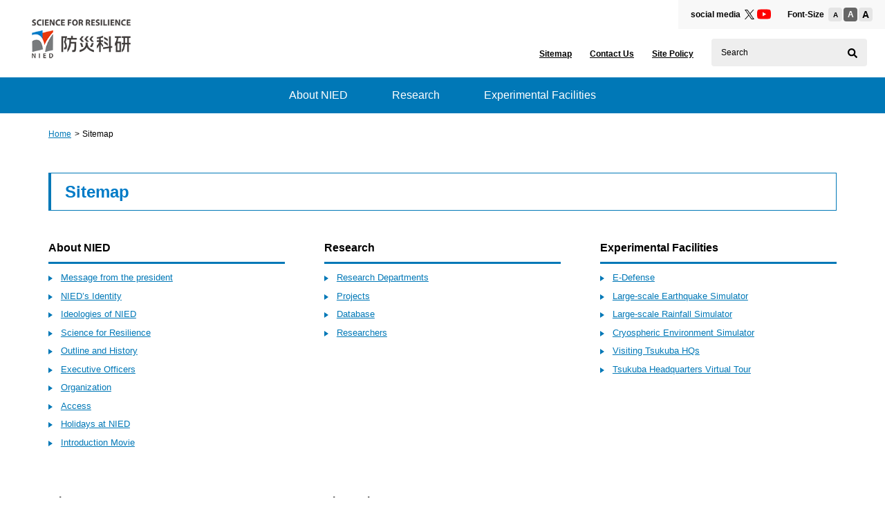

--- FILE ---
content_type: text/html
request_url: https://www.bosai.go.jp/e/site/sitemap.html
body_size: 13420
content:
<!DOCTYPE HTML>
<html lang="ja">
<head>
<!-- Global site tag (gtag.js) - Google Analytics -->
<script async src="https://www.googletagmanager.com/gtag/js?id=G-TEWBH7HF5K"></script>
<script>
  window.dataLayer = window.dataLayer || [];
  function gtag(){dataLayer.push(arguments);}
  gtag('js', new Date());

  gtag('config', 'G-TEWBH7HF5K');
</script>

<meta charset="UTF-8">
<meta http-equiv="X-UA-Compatible" content="IE=edge">
<meta name="viewport" content="width=device-width, initial-scale=1, maximum-scale=2">
<meta name="format-detection" content="email=no,telephone=no,address=no">


<title>Sitemap｜About Site｜The National Research Institute for Earth Science and Disaster Resilience (NIED)</title>


<meta name="description" content="National Research Institute for Earth Science and Disaster Resilience (hereinafter “NIED”) promotes diverse research with the basic objective of “realizing a society that is highly resilient to disasters by enhancing science and technology for disaster resilience”. ">

<meta name="keywords" content="disaster resilience, disaster, earthquake, volcano, weather, typhoon, flood, tornado, rainfall, landslide disasters, snow disasters">


<meta property="og:title" content="Sitemap｜About Site｜The National Research Institute for Earth Science and Disaster Resilience (NIED)">

<meta property="og:description" content="National Research Institute for Earth Science and Disaster Resilience (hereinafter “NIED”) promotes diverse research with the basic objective of “realizing a society that is highly resilient to disasters by enhancing science and technology for disaster resilience”. ">

<meta property="og:site_name" content="The National Research Institute for Earth Science and Disaster Resilience (NIED)">

<meta property="og:type" content="website">
<meta property="og:image" content="http://www.bosai.go.jp/assets/img/sns_share.jpg">
<meta property="og:url" content="https://www.bosai.go.jp/e/site/sitemap.html">

<link rel="canonical" href="https://www.bosai.go.jp/e/site/sitemap.html">
<link rel="icon" type="image/x-icon" href="https://www.bosai.go.jp/e/assets/img/common/favicon.ico">

<script src="https://www.bosai.go.jp/e/assets/js/utility/jquery-3.4.1.min.js"></script>
<script src="https://www.bosai.go.jp/e/assets/js/utility/jquery.cookie.js"></script>
<script src="https://www.bosai.go.jp/e/assets/js/utility/jquery.tabindex.js"></script>
<script src="https://www.bosai.go.jp/e/assets/js/utility/modaal.js"></script>
<script src="https://www.bosai.go.jp/e/assets/js/utility/ofi.min.js"></script>
<script src="https://www.bosai.go.jp/e/assets/js/utility/jquery-ui.min.js"></script>
<script src="https://www.bosai.go.jp/e/assets/js/common.js"></script>
<script src="https://www.bosai.go.jp/e/assets/js/utility/current.js"></script>
<script src="https://www.bosai.go.jp/e/assets/js/utility/fileSizeGetter.js"></script>

<link rel="stylesheet" href="https://www.bosai.go.jp/e/assets/css/font-awesome.min.css">
<link rel="stylesheet" href="https://www.bosai.go.jp/e/assets/css/modaal.css">
<link rel="stylesheet" href="https://www.bosai.go.jp/e/assets/css/base.css">

  <link rel="stylesheet" href="https://www.bosai.go.jp/e/assets/css/pc.css">

</head>
<body id="pagetop">
<noscript>Please enable JavaScript in your browser to view all content.</noscript>
<div class="wrapper english">
<header>
<div class="header_wrapper">
<div class="header_inner">
<div class="logo_block"><a href="/e/"><img src="https://www.bosai.go.jp/e/assets/img/common/logo.png" alt="防災科研　NIED"></a></div>

<div class="menu_block pc">
<div class="site_setting">
<ul>
<li class="menu">
<dl>
<dt>social media</dt>
<dd>
<ul class="sns_link">
<li>
<a class="tw_button" href="https://x.com/NIED_en" target="_blank">
<svg viewBox="0 0 24 24" width="14" height="14">
<title>NIED X</title>
<g>
<path d="M14.258 10.152L23.176 0h-2.113l-7.747 8.813L7.133 0H0l9.352 13.328L0 23.973h2.113l8.176-9.309 6.531 9.309h7.133zm-2.895 3.293l-.949-1.328L2.875 1.56h3.246l6.086 8.523.945 1.328 7.91 11.078h-3.246zm0 0" />
</g>
</svg>
</a>
</li>
<li>
<a class="yt_button" href="https://www.youtube.com/user/C2010NIED" target="_blank">
<svg class="sns_icon" xmlns="http://www.w3.org/2000/svg" viewBox="0 0 16 16" role="img">
<title>NIED YouTube</title>
<path d="M8.051 1.999h.089c.822.003 4.987.033 6.11.335a2.01 2.01 0 0 1 1.415 1.42c.101.38.172.883.22 1.402l.01.104.022.26.008.104c.065.914.073 1.77.074 1.957v.075c-.001.194-.01 1.108-.082 2.06l-.008.105-.009.104c-.05.572-.124 1.14-.235 1.558a2.007 2.007 0 0 1-1.415 1.42c-1.16.312-5.569.334-6.18.335h-.142c-.309 0-1.587-.006-2.927-.052l-.17-.006-.087-.004-.171-.007-.171-.007c-1.11-.049-2.167-.128-2.654-.26a2.007 2.007 0 0 1-1.415-1.419c-.111-.417-.185-.986-.235-1.558L.09 9.82l-.008-.104A31.4 31.4 0 0 1 0 7.68v-.123c.002-.215.01-.958.064-1.778l.007-.103.003-.052.008-.104.022-.26.01-.104c.048-.519.119-1.023.22-1.402a2.007 2.007 0 0 1 1.415-1.42c.487-.13 1.544-.21 2.654-.26l.17-.007.172-.006.086-.003.171-.007A99.788 99.788 0 0 1 7.858 2h.193zM6.4 5.209v4.818l4.157-2.408L6.4 5.209z"/></svg>
</a>
</li>
</ul>
</dd>
</dl>
</li>
<li class="menu">
<dl>
<dt>Font-Size</dt>
<dd>
<ul class="word_zoom_btn">
<li class="small_word_btn"><button type="button">A</button></li>
<li class="middle_word_btn"><button type="button">A</button></li>
<li class="large_word_btn"><button type="button">A</button></li>
</ul>
</dd>
</dl>
</li>
</ul>
</div>
<!-- // .site_setting -->
<div class="site_menu">
<nav>
<ul>
<li class="menu"><a href="/e/site/sitemap.html">Sitemap</a></li>
<li class="menu"><a href="/e/site/contact.html">Contact Us</a></li>
<li class="menu"><a href="/e/site/policy.html">Site Policy</a></li>
<li>
<form action="/e/search/index.html" class="gsc_search_box">
<input type="hidden" name="cx" value="002548659331745657679:il3lu9qupm0">
<input type="hidden" name="ie" value="utf-8">
<input type="text" name="q" id="pc_input" class="gsc_input_box" placeholder="Search">
<label for="pc_input" class="search_label">Search</label>
<button class="search_btn"><svg aria-hidden="true" class="search_icon" role="img" xmlns="http://www.w3.org/2000/svg" viewBox="0 0 512 512"><title>Search</title><path d="M505 442.7L405.3 343c-4.5-4.5-10.6-7-17-7H372c27.6-35.3 44-79.7 44-128C416 93.1 322.9 0 208 0S0 93.1 0 208s93.1 208 208 208c48.3 0 92.7-16.4 128-44v16.3c0 6.4 2.5 12.5 7 17l99.7 99.7c9.4 9.4 24.6 9.4 33.9 0l28.3-28.3c9.4-9.4 9.4-24.6.1-34zM208 336c-70.7 0-128-57.2-128-128 0-70.7 57.2-128 128-128 70.7 0 128 57.2 128 128 0 70.7-57.2 128-128 128z"></path></svg></button>
</form>
</li>
</ul>
</nav>
</div>
<!-- // .site_menu -->
</div>
<!-- // .menu_block -->

</div>
<!-- // .header_inner -->

<nav class="grobal_navi">
<ul>
<li><a href="/e/about/">About NIED</a></li>
<li><a href="/e/research/">Research</a></li>
<li><a href="/e/facilities/">Experimental Facilities</a></li>
</ul>
</nav>
<!-- // .grobal_navi -->

</div>
<!-- //. header_wrapper -->

</header>
<!-- // header -->
<div class="main_section contents_wrapper">
<nav class="breadcrumbs" aria-label="サイト階層リスト">   

<ul>

<li><a href="../index.html">Home</a></li>

<li>Sitemap</li>
</ul>
</nav>
<!-- // breadcrumbs -->
<div class="contents_section sp_contents_section">
<main class="full_block">
<article>
<h1 class="page_title">Sitemap</h1>
<section class="site_map">

<div class="about-box">
<h2 class="menu_heading">
About NIED
</h2>
<ul class="mark_link_list">
<li><a href="../about/greeting.html">Message from the president</a></li><li><a href="../about/identity.html">NIED’s Identity</a></li><li><a href="../about/ideologies_of_nied.html">Ideologies of NIED</a></li><li><a href="../about/resilience.html">Science for Resilience</a></li><li><a href="../about/history.html">Outline and History</a></li><li><a href="../about/officers.html">Executive Officers</a></li><li><a href="../about/organization.html">Organization</a></li><li><a href="../about/access/index.html">Access</a></li><li><a href="../about/holidays_at_nied/index.html">Holidays at NIED</a></li><li><a href="../about/movie.html">Introduction Movie</a></li>
</ul>
</div>

<div class="about-box">
<h2 class="menu_heading">
<a href="../research/index.html">Research</a>
</h2>
<ul class="mark_link_list">
<li><a href="../research/center/index.html">Research Departments</a></li><li><a href="../research/project/index.html">Projects</a></li><li><a href="../research/database/index.html">Database</a></li><li><a href="../research/researchers/index.html">Researchers</a></li>
</ul>
</div>

<div class="about-box">
<h2 class="menu_heading">
<a href="../facilities/index.html">Experimental Facilities</a>
</h2>
<ul class="mark_link_list">
<li><a href="../facilities/edefense.html">E-Defense</a></li><li><a href="../facilities/earthquake.html">Large-scale Earthquake Simulator</a></li><li><a href="../facilities/rainfall.html">Large-scale Rainfall Simulator</a></li><li><a href="../facilities/environment.html">Cryospheric Environment Simulator</a></li><li><a href="../facilities/visiting_nied/VisitingTsukubaHQs.html">Visiting Tsukuba HQs</a></li><li><a href="../facilities/visiting_nied/tsukuba-vr.html">Tsukuba Headquarters Virtual Tour</a></li>
</ul>
</div>

<div class="about-box">
<h2 class="menu_heading">
What's New
</h2>
<ul class="mark_link_list">
<li><a href="../news/index.html">What's New</a></li>
</ul>
</div>

<div class="about-box">
<h2 class="menu_heading">
About Site
</h2>
<ul class="mark_link_list">
<li><a href="policy.html">Site Policy</a></li><li><a href="privacy.html">Privacy Policy</a></li><li><a href="contact.html">Contact Us</a></li><li><a href="sitemap.html">Sitemap</a></li>
</ul>
</div>

</tbody>
</table>
</section>
</article>
</main>
</div>
<!-- // contents_section -->
</div>
<!-- // .main_section -->
<div id="topBtn"><a href="#pagetop"><img src="https://www.bosai.go.jp/e/assets/img/common/pagetop.png" width="45" height="45" alt="BACK TO TOP"></a></div>
<footer>
<section id="about_nied">
<h2>ABOUT NIED</h2>
<div class="inner">
<nav>
<div class="about-box">
<div class="accordion-ttl">
<h3 class="menu_heading"><a href="">About NIED</a></h3>
<button type="button">
<img class="open_icon" src="https://www.bosai.go.jp/e/assets/img/common/icon_open.png" alt="menu open">
<img class="close_icon" src="https://www.bosai.go.jp/e/assets/img/common/icon_close.png" alt="menu close">
</button>
</div>
<ul>
<li>
<a href="/e/about/greeting.html">
Message from the president</a>
</li>
<li>
<a href="/e/about/identity.html">
NIED’s Identity</a></li>
<li>
<a href="/e/about/resilience.html">
Science for Resilience</a></li>
<li>
<a href="/e/about/movie.html">
Introduction Movie</a></li>
<li>
<a href="/e/about/ideologies_of_nied.html">
Ideologies of NIED</a></li>
<li>
<a href="/e/about/history.html">
Outline and History</a></li>
<li>
<a href="/e/about/officers.html">
Executive Officers</a></li>
<li>
<a href="/e/about/organization.html">
Organization</a></li>
<li>
<a href="/e/about/access/">
Access</a></li>
<li>
<a href="/e/about/holidays_at_nied/">
Holidays at NIED</a></li>
</ul>
</div>
<div class="about-box">
<div class="accordion-ttl">
<h3 class="menu_heading"><a href="">Research</a><span></span></h3>
<button type="button">
<img class="open_icon" src="https://www.bosai.go.jp/e/assets/img/common/icon_open.png" alt="menu open">
<img class="close_icon" src="https://www.bosai.go.jp/e/assets/img/common/icon_close.png" alt="menu close">
</button>
</div>
<ul>
<li>
<a href="/e/research/center/">
Research Departments</a></li>
<li>
<a href="/e/research/project/">
Project</a></li>
<li>
<a href="/e/research/database/">
Database</a></li>
<li>
<a href="/e/research/researchers/">
Researchers</a></li>
</ul>
</div>
<div class="about-box">
<div class="accordion-ttl">
<h3 class="menu_heading"><a href="">Experimental Facilities</a><span></span></h3>
<button type="button">
<img class="open_icon" src="https://www.bosai.go.jp/e/assets/img/common/icon_open.png" alt="menu open">
<img class="close_icon" src="https://www.bosai.go.jp/e/assets/img/common/icon_close.png" alt="menu close">
</button>
</div>
<ul>
<li>
<a href="/e/facilities/edefense.html">
E-Defense</a></li>
<li>
<a href="/e/facilities/earthquake.html">
Large-scale Earthquake Simulator</a></li>
<li>
<a href="/e/facilities/rainfall.html">
Large-scale Rainfall Simulator</a></li>
<li>
<a href="/e/facilities/environment.html">
Cryospheric Environment Simulator</a></li>
<li>
<a href="/e/facilities/visiting_nied/VisitingTsukubaHQs.html">
Visiting Tsukuba HQs</a></li>
<li>
<a href="/e/facilities/visiting_nied/tsukuba-vr.html">
Tsukuba Headquarters Virtual Tour</a></li>
</ul>
</div>
</nav>
</div>
</section>
<div id="foot-nav">
<ul class="foot-navlist">
<li>
<a href="/e/site/sitemap.html">
Sitemap</a></li>
<li>
<a href="/e/site/contact.html">
Contact Us</a></li>
<li>
<a href="/e/site/privacy.html">
Privacy Policy</a></li>
<li>
<a href="/e/site/policy.html">
Site Policy</a></li>
</ul>
<div id="copy">Copyright &copy; National Research Institute for Earth Science and Disaster Resilience</div>
</div>
</footer>
</div>
<!-- // .wrapper -->
</body>
</html>

--- FILE ---
content_type: text/css
request_url: https://www.bosai.go.jp/e/assets/css/base.css
body_size: 32696
content:
@charset "UTF-8";
html, body, div, span, object, iframe,
h1, h2, h3, h4, h5, h6, p, blockquote, pre,
abbr, address, cite, code,
del, dfn, em, img, ins, kbd, q, samp,
small, strong, sub, sup, var,
b, i,
dl, dt, dd, ol, ul, li,
fieldset, form, label, legend,
table, caption, tbody, tfoot, thead, tr, th, td,
article, aside, canvas, details, figcaption, figure,
footer, header, hgroup, menu, nav, section, summary,
time, mark, audio, video {
  margin: 0;
  padding: 0;
  border: 0;
  outline: 0;
  font-size: 100%;
  vertical-align: baseline;
  background: transparent;
}

body {
  line-height: 1;
}

*,
*::before,
*::after {
  box-sizing: border-box;
}

article, aside, details, figcaption, figure,
footer, header, hgroup, menu, nav, section {
  display: block;
}

ul li,
ol li {
  list-style: none;
}

blockquote, q {
  quotes: none;
}

blockquote:before, blockquote:after,
q:before, q:after {
  content: '';
  content: none;
}

a {
  margin: 0;
  padding: 0;
  font-size: 100%;
  vertical-align: baseline;
  background: transparent;
}

html {
  height: 100%;
}

body {
  height: 100%;
  color: #000;
  font-family: "游ゴシック体", YuGothic, "游ゴシック", "Yu Gothic", "ヒラギノ角ゴ", "メイリオ", 'ＭＳ ゴシック', -apple-system, BlinkMacSystemFont, sans-serif;
  line-height: 2.2;
  -webkit-text-size-adjust: 100%;
}

a {
  color: #0078b7;
  text-decoration: underline;
  word-break: break-word;
}

a:hover,
a .hover {
  opacity: 1;
  text-decoration: none;
}

a.black {
  color: #000;
}

p strong {
  font-weight: bold;
}

button {
  font-family: "游ゴシック体", YuGothic, "游ゴシック", "Yu Gothic", "ヒラギノ角ゴ", "メイリオ", 'ＭＳ ゴシック', -apple-system, BlinkMacSystemFont, sans-serif;
}

input, button, textarea, select {
  margin: 0;
  padding: 0;
  background: none;
  border: none;
  border-radius: 0;
  -webkit-appearance: none;
  appearance: none;
}

::placeholder {
  color: #202020;
}

::-webkit-input-placeholder {
  color: #202020;
}

::-moz-placeholder {
  color: #202020;
}

:-ms-input-placeholder {
  color: #202020;
}

::-ms-input-placeholder {
  color: #202020;
}

sup {
  vertical-align: super;
  font-size: smaller;
}

.wrapper {
  font-size: 1em;
}

.clearfix:after {
  display: block;
  clear: both;
  content: "";
}

.pc_only {
  display: block;
}

.sp_only {
  display: none;
}

.sp_small_only {
  display: none;
}

.color_gray {
  color: #666;
}

.color_red {
  color: #d01608;
}

.color_blue {
  color: #007bc7;
  font-size: 1.125em;
  line-height: 1.5;
}

.color_blue.big {
  font-size: 1.5em;
}

.triangle_mark_link {
  display: inline-block;
  position: relative;
}

.triangle_mark_link a {
  word-break: break-word;
}

.basic_list li {
  position: relative;
  line-height: 1.9;
}

.basic_list li:before {
  display: block;
  position: absolute;
  left: 0;
  width: 3px;
  height: 3px;
  border-radius: 50%;
  background-color: #000;
  content: "";
}

.basic_list.no_circle li:before {
  display: none;
}

.basic_list .color_red {
  font-weight: normal;
}

.order_list {
  counter-reset: order;
}

.order_list li {
  position: relative;
  line-height: 1.6;
}

.order_list li:before {
  display: block;
  position: absolute;
  top: 0;
  left: 0;
  color: #000;
  content: counter(order);
  counter-increment: order;
}

.order_list li .decimal li {
  margin-left: 0;
  padding-left: 0;
}

.order_list.decimal li {
  padding-left: 5px;
  list-style-type: decimal;
}

.order_list.decimal li:before {
  display: none;
}

.order_list.parentheses li {
  list-style-position: inside;
  counter-increment: cnt;
}

.order_list.parentheses li:before {
  content: "(" counter(cnt) ")";
}

.mark_link_list li {
  position: relative;
  line-height: 1.6;
}

.mark_link_list li a .external_link {
  fill: #0078b7;
  margin-left: 10px;
  vertical-align: -2px;
}

.anchor_link_list li {
  position: relative;
  line-height: 1.6;
}

.parallel .anchor_link_list li {
  display: inline-block;
}

.border_list li {
  border-bottom: 1px solid #e3e4e5;
}

.img_only_wrap img {
  display: block;
  width: 100%;
}

.img_only_wrap a {
  display: block;
}

.img_only_wrap a:hover, .img_only_wrap a.hover {
  opacity: 0.9;
  text-decoration: none;
  transition: all 0.3s;
}

.news_list li {
  border-bottom: 1px solid #e3e4e5;
}

.news_list .date {
  display: inline-block;
  margin-left: 5px;
}

.news_list a {
  display: block;
}

.label {
  color: #fff;
  display: inline-block;
  text-align: center;
  line-height: 1.5;
}

.label.event {
  background-color: #8a5a9e;
}

.label.notice {
  background-color: #0077b8;
}

.label.report {
  background-color: #337e00;
}

.label.disaster {
  background-color: #dc2a00;
}

.external_link {
  fill: #0078b7;
  vertical-align: text-top;
}

.external_link.black {
  fill: #000;
}

.no_scroll {
  top: 0;
  left: 0;
  width: 100%;
  height: 100%;
}

.center_block {
  display: block;
  margin: auto;
}

.align_center {
  text-align: center;
}

.align_right {
  text-align: right;
}

.bold {
  font-weight: bold;
}

.relative {
  position: relative;
}

.mt10 {
  margin-top: 10px;
}

.mt20 {
  margin-top: 20px;
}

.mt30 {
  margin-top: 30px;
}

.mt40 {
  margin-top: 40px;
}

.mt50 {
  margin-top: 50px;
}

.mt60 {
  margin-top: 60px;
}

.mb10 {
  margin-bottom: 10px;
}

.mb20 {
  margin-bottom: 20px;
}

.mb30 {
  margin-bottom: 30px;
}

.mb40 {
  margin-bottom: 40px;
}

.mb50 {
  margin-bottom: 50px;
}

.mb60 {
  margin-bottom: 60px;
}

.mr10 {
  margin-right: 10px;
}

.mr20 {
  margin-right: 20px;
}

.mr30 {
  margin-right: 30px;
}

.mr40 {
  margin-right: 40px;
}

.mr50 {
  margin-right: 50px;
}

.mr60 {
  margin-right: 60px;
}

.ml10 {
  margin-left: 10px;
}

.ml20 {
  margin-left: 20px;
}

.ml30 {
  margin-left: 30px;
}

.ml40 {
  margin-left: 40px;
}

.ml50 {
  margin-left: 50px;
}

.ml60 {
  margin-left: 60px;
}

.pt10 {
  padding-top: 10px;
}

.pt20 {
  padding-top: 20px;
}

.pt30 {
  padding-top: 30px;
}

.pt40 {
  padding-top: 40px;
}

.pt50 {
  padding-top: 50px;
}

.pt60 {
  padding-top: 60px;
}

.pb10 {
  padding-bottom: 10px;
}

.pb20 {
  padding-bottom: 20px;
}

.pb30 {
  padding-bottom: 30px;
}

.pb40 {
  padding-bottom: 40px;
}

.pb50 {
  padding-bottom: 50px;
}

.pb60 {
  padding-bottom: 60px;
}

.pr10 {
  padding-right: 10px;
}

.pr20 {
  padding-right: 20px;
}

.pr30 {
  padding-right: 30px;
}

.pr40 {
  padding-right: 40px;
}

.pr50 {
  padding-right: 50px;
}

.pr60 {
  padding-right: 60px;
}

.pl10 {
  padding-left: 10px;
}

.pl20 {
  padding-left: 20px;
}

.pl30 {
  padding-left: 30px;
}

.pl40 {
  padding-left: 40px;
}

.pl50 {
  padding-left: 50px;
}

.pl60 {
  padding-left: 60px;
}

.contents_section {
  width: 100%;
}

header {
  position: fixed;
  top: 0;
  left: 0;
  width: 100%;
  z-index: 10;
}

header .header_inner {
  position: relative;
  width: 100%;
  background-color: #fff;
}

header .logo_block {
  position: absolute;
  top: 50%;
  -webkit-transform: translate(0, -50%);
  transform: translate(0, -50%);
}

header .logo_block img {
  display: block;
  width: auto;
}

footer {
  position: relative;
  clear: both;
  text-align: center;
  color: #fff;
}

footer .pageTop {
  padding: 0 0 30px;
  font-size: 1.250em;
}

footer a {
  color: #fff;
}

footer a:hover {
  opacity: 0.9;
  text-decoration: none;
  transition: all 0.3s;
}

footer #about_nied {
  padding: 3.125em 0;
  background: #0077b7;
}

footer #about_nied h2 {
  padding: 0 0 3.125em;
  color: #fff;
  font-size: 1.62em;
  font-weight: bold;
  line-height: 1;
}

footer #about_nied h2 span {
  font-size: 0.538em;
  font-weight: normal;
  display: block;
  margin-top: 10px;
}

footer .inner {
  overflow: hidden;
  width: 1060px;
  margin: 0 auto;
  padding: 0 30px;
  text-align: left;
}

footer .inner .about-box {
  width: 30%;
  margin: 0 5% 5% 0;
}

footer .inner .about-box:nth-child(3n) {
  margin-right: 0;
}

footer .inner .about-box .icon-open,
footer .inner .about-box .icon-close {
  display: none;
}

footer .inner .about-box .menu_heading {
  margin: 0 0 0.3125em;
  padding: 0 0 0.1875em;
  font-size: 1em;
  color: #fff;
  font-weight: bold;
  border-bottom: 1px solid #8dc4e6;
}

footer .inner .about-box .menu_heading a {
  text-decoration: none;
}

footer .inner .about-box ul {
  padding: 0.3125em 0 0;
}

footer .inner .about-box ul li {
  font-size: 0.813em;
}

footer #foot-nav {
  position: relative;
  padding: 2.1875em 0;
  color: #fff;
  text-align: center;
  background-color: #003759;
}

footer #foot-nav .foot-navlist {
  display: flex;
  justify-content: center;
  flex-wrap: wrap;
  font-size: 0.750em;
}

footer #foot-nav .foot-navlist li:not(:first-child) a {
  border-left: 1px solid #fff;
}

footer #foot-nav a {
  padding: 0 6px;
}

#copy {
  clear: both;
  padding: 0.9375em 0 0;
  color: #fff;
  font-size: 0.688em;
}

#topBtn {
  display: block;
  position: fixed;
  bottom: 20px;
  right: 20px;
  width: 60px;
  height: 60px;
  color: #fff;
  font-weight: bold;
  text-decoration: none;
  z-index: 2;
}

#topBtn img {
  width: 100%;
  height: auto;
}

#topBtn img:hover,
#topBtn img .hover {
  opacity: 0.7;
}

.sidenav_block .side_nav_title {
  color: #fff;
  font-weight: bold;
  line-height: 1.6;
  background-color: #0078b7;
}

.sidenav_block .side_nav_title + .nav_category .nav_category_title {
  margin: 20px 0 0;
}

.sidenav_block .nav_category_title {
  color: #000;
  font-weight: bold;
  line-height: 1.6;
  border-bottom: 3px solid #007bc7;
}

.sidenav_block .menu_list li {
  position: relative;
  line-height: 1.6;
  border-bottom: 1px solid #d8d9da;
}

.sidenav_block .menu_list li.in_menu {
  padding-top: 0;
}

.sidenav_block .menu_list li.in_menu:before {
  display: none;
}

.sidenav_block .menu_list li.current a {
  color: #0078b7;
  font-weight: bold;
}

.sidenav_block .menu_list li.current a em {
  font-style: normal;
}

.sidenav_block .menu_list a {
  display: block;
  color: #000;
  text-decoration: none;
}

.sidenav_block .menu_list a:hover,
.sidenav_block .menu_list a .hover {
  opacity: 0.9;
  text-decoration: none;
  transition: all 0.3s;
}

.sidenav_block .menu_list .menu_list li {
  border-bottom: none;
  padding-bottom: 0;
}

form.gsc_search_box {
  border-radius: 4px;
  height: 40px;
  padding: 0 34px 0 14px;
  margin: 0 1.625em 0 0;
  position: relative;
}

form.gsc_search_box .gsc_input_box {
  width: 100%;
  height: 100%;
  padding-top: 8px;
  vertical-align: top;
}

form.gsc_search_box .gsc_input_box::placeholder {
  color: transparent;
}

form.gsc_search_box .gsc_input_box::-webkit-input-placeholder {
  color: transparent;
}

form.gsc_search_box .gsc_input_box::-moz-placeholder {
  color: transparent;
}

form.gsc_search_box .gsc_input_box:-ms-input-placeholder {
  color: transparent;
}

form.gsc_search_box .gsc_input_box::-ms-input-placeholder {
  color: transparent;
}

form.gsc_search_box .gsc_input_box:focus + .search_label {
  color: #003759;
  transform: translate(0, -14px) scale(0.8);
  -webkit-transform: translate(0, -14px) scale(0.8);
}

form.gsc_search_box .gsc_input_box:not(:placeholder-shown) + .search_label {
  color: #003759;
  transform: translate(0, -14px) scale(0.8);
  -webkit-transform: translate(0, -14px) scale(0.8);
}

form.gsc_search_box .search_btn {
  position: absolute;
  top: 0;
  right: 14px;
  bottom: 0;
  margin: 0 auto 1px;
}

form.gsc_search_box .search_btn .search_icon {
  vertical-align: -3px;
}

form.gsc_search_box .search_label {
  text-align: left;
  line-height: 1;
  width: 100%;
  position: absolute;
  top: 14px;
  left: 14px;
  transition: transform .25s ease-in-out;
  transform-origin: 0 0;
}

form.gsc-search-box {
  position: relative;
  margin-bottom: 0 !important;
  border-radius: 4px;
}

form.gsc-search-box table {
  margin-bottom: 0 !important;
}

form.gsc-search-box table .gsc-input-box {
  padding: 0 !important;
  border: none !important;
  background: transparent !important;
}

form.gsc-search-box table .gsc-search-button {
  position: absolute;
  top: 50%;
  line-height: 1;
  -webkit-transform: translate(0, -50%);
  transform: translate(0, -50%);
  cursor: pointer;
}

form.gsc-search-box table .gsc-input {
  overflow: hidden;
  margin: 0 !important;
  padding-right: 0 !important;
  font-size: 1rem !important;
  text-indent: 0 !important;
  text-overflow: ellipsis;
  white-space: nowrap;
  background: none !important;
}

form.gsc-search-box table .gsc-input:placeholder-shown {
  letter-spacing: 0.06em;
}

form.gsc-search-box table .gsc-input::-webkit-input-placeholder {
  letter-spacing: 0.06em;
}

form.gsc-search-box table .gsc-input:-ms-input-placeholder {
  letter-spacing: 0.06em;
}

form.gsc-search-box table .gsc-input::-ms-input-placeholder {
  letter-spacing: 0.06em;
}

form.gsc-search-box table .gsc-search-button-v2 {
  margin: 0 !important;
  padding: 0 !important;
  border-color: transparent !important;
  background-color: transparent !important;
}

form .gscb_a, form .gsib_b {
  display: none;
}

.text_link {
  color: #000;
}

.text_link .title {
  text-decoration: underline;
}

.text_link:hover .title {
  text-decoration: none;
}

.section_title {
  text-align: center;
}

.section_title span {
  display: block;
}

.section_title.blue {
  color: #0077b7;
}

.subtitle {
  color: #0077b7;
  text-align: center;
  position: relative;
}

.subtitle span {
  background-color: #fff;
  display: inline-block;
}

.subtitle:before, .subtitle:after {
  content: "";
  background-color: #fff;
  height: 2px;
  position: absolute;
  top: 50%;
}

.subtitle:before {
  left: 0;
}

.subtitle:after {
  right: 0;
}

.flex_list {
  display: flex;
  align-items: flex-start;
  justify-content: space-between;
  flex-wrap: wrap;
}

.reverse_list li {
  display: flex;
  flex-direction: column-reverse;
}

.reverse_link_list a {
  display: flex;
  flex-direction: column-reverse;
}

.reverse_link_list a:hover img, .reverse_link_list a.hover img {
  opacity: 0.9;
}

.reverse_link_list img {
  display: block;
  width: 100%;
}

.reverse_link_list .title {
  text-align: center;
}

.reverse_link_list.center {
  justify-content: center;
}

.first_view {
  overflow: hidden;
}

.latest_info.emergency_info {
  background-color: #d01608;
  color: #fff;
  display: block;
}

.latest_info.emergency_info .text_link {
  color: #fff;
}

.hazard_info {
  background-color: #727272;
  color: #fff;
}

.hazard_info_list {
  text-align: center;
  overflow: hidden;
}

.hazard_info_list .title {
  background-color: #0077b7;
  color: #fff;
  text-align: center;
}

.hazard_info_list .img_wrap {
  background-color: #fff;
}

.hazard_info_list a {
  color: #fff;
}

.hazard_info_list a .fa {
  margin-left: 0.313em;
}

.hazard_info_list a .external_link {
  fill: #fff;
}

.full_block .hazard_info_list {
  justify-content: flex-start;
  padding: 0;
}

.full_block .hazard_info_list .img_wrap {
  background-color: #727272;
}

.full_block .hazard_info_list a {
  color: #0078b7;
}

.full_block .hazard_info_list a .external_link {
  fill: #0078b7;
}

.latest_news .news_list li {
  border-bottom: none;
}

.label.topic {
  background-color: #0077b7;
}

.label.important {
  background-color: #d01608;
}

.topic_box {
  border: 1px solid #ddd;
  padding: 1.25em;
  margin: 2.813em 0 2.188em;
}

.topic_box a {
  color: #000;
  display: flex;
  text-decoration: none;
}

.topic_box a:hover {
  transition: all 0.3s;
}

.topic_box a:hover img {
  opacity: 0.9;
}

.topic_box a:hover .title {
  text-decoration: none;
}

.topic_box .img_wrap img {
  display: block;
  width: 100%;
}

.topic_box .text_contents {
  display: flex;
  flex-direction: column-reverse;
}

.topic_box .title {
  text-decoration: underline;
}

.news_nav {
  display: flex;
  justify-content: center;
}

.news_nav li {
  border-left: 1px solid #a3a3a3;
}

.news_nav a {
  display: block;
  line-height: 1;
}

.news_nav .fa {
  font-size: 1.214em;
  text-decoration: none;
}

.disaster_current_status {
  background-color: #013857;
  color: #fff;
}

.disaster_current_status .lead {
  line-height: 1.8;
}

.disaster_current_status .contents_list li.new {
  position: relative;
}

.disaster_current_status .contents_list li.new:before {
  content: "";
  color: #fff;
  position: absolute;
}

.disaster_current_status .contents_list li.new:after {
  content: "NEW";
  position: absolute;
  transform: rotate(-50deg);
  -moz-transform: rotate(-50deg);
  -webkit-transform: rotate(-50deg);
}

.disaster_current_status .contents_list a {
  color: #fff;
  display: block;
}

.disaster_current_status .contents_list a .external_link {
  fill: #fff;
}

.disaster_current_status .contents_list img {
  display: block;
  width: 100%;
}

.disaster_current_status .contents_list .fa {
  margin-left: 0.429em;
}

.red_btn {
  background-color: #d01608;
  color: #fff;
  display: block;
  text-align: center;
  text-decoration: none;
  margin: auto;
  line-height: 1.6;
  position: relative;
}

.red_btn span {
  display: block;
}

.red_btn .external_link {
  fill: #fff;
  position: absolute;
  top: 28.5px;
  right: 15px;
}

.red_btn:hover, .red_btn.hover {
  opacity: 0.9;
  text-decoration: none;
  transition: all 0.3s;
}

.accordion_btn {
  border: 1px solid transparent;
  cursor: pointer;
  font-size: 100%;
}

.accordion_btn:hover, .accordion_btn.hover {
  border: 1px solid #fff;
}

.accordion_btn.arrow_btn .icon {
  top: 0;
  bottom: 0;
  margin: auto;
  transform: rotate(90deg);
}

.accordion_btn.arrow_btn.active .icon {
  transform: rotate(-90deg);
}

.more_list {
  display: none;
}

.more_list li {
  font-weight: bold;
  position: relative;
}

.more_list li .year {
  border-bottom: 1px solid #99a7b0;
  cursor: pointer;
  display: block;
}

.more_list li .icon {
  transform: rotate(90deg);
  position: absolute;
  top: 25px;
  right: 15px;
}

.more_list li .icon.active {
  transform: rotate(-90deg);
}

.more_list li li {
  background-color: #002439;
}

.more_list li li:nth-child(2n) {
  background-color: #002c45;
}

.more_list li a {
  color: #fff;
  display: block;
}

.more_list .archive_list {
  display: none;
}

.img_link_area .logo {
  vertical-align: middle;
}

.img_link_area .text_link {
  text-decoration: none;
}

.products_area {
  background-color: #003759;
  color: #fff;
}

.products_area .img_link_list {
  display: flex;
  flex-wrap: wrap;
}

.products_area .img_link_list a {
  color: #fff;
}

.products_area .img_link_list a:hover img, .products_area .img_link_list a.hover img {
  opacity: 0.9;
}

.products_area .img_link_list .title {
  font-weight: bold;
  line-height: 1.4;
}

.products_area .arrow_btn {
  border: 1px solid transparent;
}

.products_area .arrow_btn:hover {
  border: 1px solid #fff;
}

.banner_list {
  display: flex;
  justify-content: center;
  flex-wrap: wrap;
}

.banner_list a {
  display: block;
}

.banner_list a:hover, .banner_list a.hover {
  opacity: 0.9;
  text-decoration: none;
  transition: all 0.3s;
}

.banner_list img {
  display: block;
}

.sns_box {
  text-align: center;
}

.sns_box a:hover, .sns_box a.hover {
  opacity: 0.9;
  text-decoration: none;
  transition: all 0.3s;
}

.english .center_title {
  text-align: center;
}

.english .news_list .date {
  margin-left: 0;
}

.blue_btn {
  color: #fff;
  background-color: #0077b7;
  text-decoration: none;
}

.blue_btn:hover, .blue_btn.hover {
  background-color: #003759;
  transition: all 0.3s;
}

.blue_btn.auto {
  max-width: 100%;
}

.zoom_show_btn {
  display: block;
  margin: 0 auto;
  font-size: 1em;
  text-align: center;
  color: #fff;
  background-color: #333;
  cursor: pointer;
}

.zoom_show_btn:hover, .zoom_show_btn.hover {
  opacity: 0.9;
  text-decoration: none;
  transition: all 0.3s;
}

.zoom_show_btn .search_icon {
  fill: #fff;
}

.blank_link_btn {
  display: block;
  position: relative;
  margin: 0 auto;
  text-align: center;
  line-height: 1.6;
}

.blank_link_btn .external_link {
  fill: #fff;
  position: absolute;
  top: 50%;
  transform: translate(0, -50%);
}

.blank_link_btn .file_icon {
  vertical-align: -2px;
}

.blank_link_btn .file_icon path {
  fill: #fff !important;
}

.arrow_btn {
  display: block;
  position: relative;
  margin: 0 auto;
  text-align: center;
  line-height: 1.6;
}

.arrow_btn .icon {
  position: absolute;
  top: 50%;
  transform: translate(0, -50%);
}

.download_btn {
  display: block;
  text-align: center;
  margin: auto;
  line-height: 1.6;
}

.download_btn .file_icon {
  margin-right: 0.313em;
}

.download_btn .file_icon path {
  fill: #fff !important;
}

.page_title {
  color: #007bc7;
  font-weight: bold;
  line-height: 1.4;
  border: 1px solid #0078b7;
}

.big_title {
  color: #000;
  font-weight: bold;
  line-height: 1.4;
}

.middle_title {
  color: #000;
  display: block;
  font-weight: bold;
  line-height: 1.4;
  border-bottom: 1px solid #0078b7;
  background-color: #f6f6f6;
}

.small_title {
  color: #000;
  display: block;
  font-weight: bold;
  line-height: 1.4;
  background-color: #f6f6f6;
}

.basic_line_title {
  color: #000;
  display: block;
  font-weight: bold;
  font-style: normal;
  line-height: 1.4;
  border-bottom: 1px solid #d8d9da;
}

.black_strong_title {
  color: #000;
  font-weight: bold;
  text-align: center;
  letter-spacing: -0.01em;
  line-height: 1.6;
}

.blue_middle_title {
  color: #007BC3;
  font-weight: bold;
  line-height: 1.6;
}

.simple_definition_list {
  display: flex;
  flex-wrap: wrap;
  width: 100%;
}

.simple_definition_list li .title {
  margin: 0 0 2px;
  color: #000;
  font-weight: bold;
  line-height: 1.6;
}

.simple_definition_list li .contents {
  line-height: 1.6;
}

.movie_block .iflame_wrap {
  position: relative;
  overflow: hidden;
  height: 0;
  padding-bottom: 56.25%;
}

.movie_block .iflame_wrap iframe {
  position: absolute;
  top: 0;
  left: 0;
  width: 100%;
  height: 100%;
}

.movie_block figcaption {
  text-align: center;
}

.movie_block .movie_caption {
  font-weight: bold;
  text-align: left;
}

.horizontal_img_list .contents {
  display: flex;
  width: 100%;
}

.horizontal_img_list .contents img {
  display: block;
  width: 100%;
}

.horizontal_img_list .contents img.border {
  border: 1px solid #ddd;
}

.horizontal_img_list .contents .title {
  font-weight: bold;
  line-height: 1.6;
}

.horizontal_img_list .contents .text {
  line-height: 1.7;
}

.horizontal_img_list .contents figcaption {
  font-size: 0.875em;
  text-align: center;
  margin: 1.250em 0 0;
}

.horizontal_img_list.comparison .blank_link_btn {
  padding-right: 0;
}

.horizontal_img_list a {
  text-decoration: none;
}

.horizontal_img_list a:hover, .horizontal_img_list a.hover {
  opacity: 0.9;
  text-decoration: none;
  transition: all 0.3s;
}

.horizontal_img_list a:hover .title, .horizontal_img_list a.hover .title {
  text-decoration: none;
}

.horizontal_img_list a .title, .horizontal_img_list a .text {
  color: #000;
}

.horizontal_img_list a .title {
  text-decoration: underline;
}

.caption_img_list {
  display: flex;
  flex-wrap: wrap;
}

.caption_img_list img {
  display: block;
  width: 100%;
}

.caption_img_list figcaption,
.caption_img_list .caption {
  text-align: center;
}

.caption_img_list.paragraph_caption li {
  display: flex;
  flex-direction: column-reverse;
}

.caption_img_list a img:hover {
  opacity: 0.9;
  text-decoration: none;
  transition: all 0.3s;
}

.black .caption_img_list a {
  color: #000;
}

.black .caption_img_list a .external_link,
.black .caption_img_list a .pdf_icon {
  fill: #000;
}

.black .caption_img_list a .pdf_icon {
  vertical-align: -4px;
}

.horizontal_line_list {
  width: 100%;
}

.horizontal_line_list li {
  border: 1px solid #ddd;
}

.horizontal_line_list li a {
  color: #000;
  text-decoration: none;
}

.horizontal_line_list li a:hover, .horizontal_line_list li a.hover {
  opacity: 0.9;
  text-decoration: none;
  transition: all 0.3s;
}

.horizontal_line_list li a:hover .title, .horizontal_line_list li a.hover .title {
  text-decoration: none;
}

.horizontal_line_list li a.blank_link {
  position: relative;
}

.horizontal_line_list li a.blank_link .external_link {
  position: absolute;
  right: 14px;
}

.horizontal_line_list li a .title {
  text-decoration: underline;
}

.horizontal_line_list li .title {
  color: #000;
  font-weight: bold;
  line-height: 1.6;
}

.horizontal_line_list li .text {
  line-height: 1.6;
}

.horizontal_line_list li .pdf_icon {
  fill: #ff4040;
}

.horizontal_line_list li .pdf_icon.black {
  fill: #000;
}

.horizontal_line_list li .external_link {
  fill: #000;
}

.in_line_horizontal_list .contents {
  display: flex;
  width: 100%;
  border: 1px solid #ddd;
}

.in_line_horizontal_list .contents img {
  display: block;
  width: 100%;
}

.in_line_horizontal_list .contents .title {
  line-height: 1.6;
}

.in_line_horizontal_list a {
  text-decoration: none;
}

.in_line_horizontal_list a .title {
  text-decoration: underline;
}

.in_line_horizontal_list a.contents {
  color: #000;
}

.in_line_horizontal_list a.contents .external_link,
.in_line_horizontal_list a.contents .pdf_icon {
  fill: #000;
}

.in_line_horizontal_list a:hover {
  opacity: 0.9;
  text-decoration: none;
  transition: all 0.3s;
}

.in_line_horizontal_list a:hover .title {
  text-decoration: none;
}

.gray_bg_paragraph {
  border: 1px solid #ddd;
  background-color: #f8f8f8;
}

.gray_bg_paragraph .title {
  font-weight: bold;
  line-height: 1.6;
}

.gray_bg_paragraph a.black_link {
  color: #000;
}

.gray_bg_paragraph a.black_link .pdf_icon {
  fill: #000;
}

.gray_bg_paragraph .triangle_mark_link {
  color: #0077b7;
}

.gray_bg_article {
  display: flex;
  width: 100%;
  background-color: #f9f9f9;
}

.gray_bg_article .text_contents {
  display: flex;
  flex-direction: column-reverse;
}

.gray_bg_article .lead {
  display: block;
  font-style: normal;
  font-weight: bold;
  line-height: 1.6;
}

.gray_bg_article .title {
  font-weight: bold;
  line-height: 1.6;
}

.gray_bg_article .paragraph_wrap dl:last-child {
  margin-bottom: 0;
}

.gray_bg_article .ratio_img_wrap img {
  display: block;
  width: 100%;
}

.topic_contents_block {
  border: 1px solid #ddd;
}

.topic_contents_block .toplc_title {
  width: 100%;
}

.topic_contents_block .toplc_title .category_label {
  color: #fff;
  font-weight: bold;
  letter-spacing: 0.07em;
  background-color: #0077b7;
}

.topic_contents_block img {
  display: block;
  width: 100%;
}

.obi_title_list {
  border: 1px solid #ddd;
}

.obi_title_list .obi_title {
  display: block;
  color: #fff;
  font-weight: bold;
  background-color: #0077b7;
}

.obi_title_list img {
  width: 100%;
}

.detail_img_area img {
  display: block;
  width: 100%;
}

.img_outline_explanation {
  display: flex;
  flex-direction: column-reverse;
}

.img_outline_explanation .img_wrap {
  width: 70%;
  margin: 0 auto;
  padding: 0;
}

.img_outline_explanation .img_wrap img {
  display: block;
  width: 100%;
}

.img_outline_explanation .img_wrap img.border {
  border: 1px solid #ddd;
}

.img_outline_explanation .text_wrap {
  flex: auto;
}

.img_outline_explanation .text_wrap dt {
  font-weight: bold;
}

.img_outline_explanation .text_wrap .dept_name {
  font-weight: bold;
}

.researcher_name .img_outline_explanation .text_wrap p {
  line-height: 1.5;
}

.paragraph_caption_list {
  display: flex;
  align-items: flex-start;
  flex-wrap: wrap;
}

.paragraph_caption_list li {
  display: flex;
  flex-direction: column-reverse;
}

.paragraph_caption_list a {
  display: flex;
  flex-direction: column-reverse;
  text-decoration: none;
}

.paragraph_caption_list a:hover .title {
  text-decoration: none;
  transition: all 0.3s;
}

.paragraph_caption_list a:hover img {
  opacity: 0.9;
  text-decoration: none;
  transition: all 0.3s;
}

.paragraph_caption_list a .title {
  text-decoration: underline;
}

.paragraph_caption_list img {
  display: block;
  width: 100%;
}

.paragraph_colortitle_list {
  display: flex;
  flex-wrap: wrap;
  width: 100%;
  margin: 0 0 -40px;
}

.paragraph_colortitle_list li {
  display: flex;
  flex-direction: column;
}

.paragraph_colortitle_list .img_wrap img {
  display: block;
  width: 100%;
}

.paragraph_colortitle_list .title {
  color: #fff;
  font-weight: bold;
  text-align: center;
  line-height: 1.6;
}

.paragraph_colortitle_list .title.yellow {
  background-color: #6b4f1d;
}

.paragraph_colortitle_list .title.blue {
  background-color: #007BC6;
}

.paragraph_colortitle_list .paragraph_wrap {
  display: flex;
  flex-direction: column;
}

.paragraph_colortitle_list .paragraph_wrap p {
  line-height: 1.6;
}

.img_paragraph_list {
  width: 100%;
}

.img_paragraph_list li:not(.link_list) {
  display: flex;
  flex-direction: column-reverse;
}

.img_paragraph_list li .paragraph_wrap {
  line-height: 1;
}

.img_paragraph_list li .paragraph_wrap.align_center {
  text-align: center;
}

.img_paragraph_list li .img_wrap.border {
  border: 1px solid #ddd;
}

.img_paragraph_list li img {
  display: block;
  width: 100%;
}

.img_paragraph_list li .title {
  display: block;
  font-weight: bold;
  line-height: 1.6;
}

.img_paragraph_list li p, .img_paragraph_list li dd {
  line-height: 1.6;
}

.img_paragraph_list li .mark_link_list li {
  width: 100%;
}

.img_paragraph_list li.link_list a {
  display: flex;
  flex-direction: column-reverse;
  color: #000;
  font-size: 1em;
  text-decoration: none;
}

.img_paragraph_list li.link_list a:hover, .img_paragraph_list li.link_list a.hover {
  opacity: 0.9;
  text-decoration: none;
  transition: all 0.3s;
}

.img_paragraph_list li.link_list a:hover .title, .img_paragraph_list li.link_list a.hover .title {
  text-decoration: none;
}

.img_paragraph_list li.link_list a .title {
  font-size: 0.875em;
  text-align: center;
  text-decoration: underline;
}

.img_paragraph_list li.link_list.left_title .title {
  text-align: left;
}

.img_paragraph_list li.link_list .external_link {
  fill: #000;
}

.img_figure_contents .img_wrap {
  margin: 0 0 14px;
}

.img_figure_contents .img_wrap img {
  display: block;
  width: 100%;
}

.img_figure_contents .outline {
  text-align: center;
}

.movie_twocolumn_block {
  display: flex;
  width: 100%;
}

.movie_twocolumn_block .movie_wrap img {
  display: block;
  width: 100%;
}

.movie_twocolumn_block .movie_wrap .caption {
  text-align: center;
}

.movie_twocolumn_block .movie_wrap:hover, .movie_twocolumn_block .movie_wrap.hover {
  opacity: 0.9;
  text-decoration: none;
  transition: all 0.3s;
}

.name_outline_list {
  display: flex;
  flex-wrap: wrap;
}

.name_outline_list .name {
  margin: 0 0 6px;
  font-weight: bold;
  line-height: 1.6;
}

.name_outline_list .outline {
  line-height: 1.6;
}

.name_outline_list .manager_title {
  margin-right: 10px;
}

.absolute_contents {
  position: relative;
  bottom: 0;
}

.time_table {
  border-collapse: collapse;
  width: 100%;
}

.time_table tr.white td {
  background-color: #fff;
}

.time_table th, .time_table td {
  border: 1px solid #ddd;
  vertical-align: middle;
}

.time_table th {
  background-color: #565656;
  color: #fff;
  white-space: nowrap;
}

.time_table td {
  background-color: #fff9d6;
}

.time_table td:first-child {
  background-color: #ffeb76;
}

.time_table td:nth-child(2) {
  text-align: center;
}

.time_table.going_down td:first-child {
  text-align: center;
}

.time_table.data_table td {
  text-align: center;
}

.time_table.inquiry_table td {
  word-break: break-word;
}

.time_table.inquiry_table td:first-child {
  text-align: center;
}

.time_table.inquiry_table td:nth-child(2) {
  text-align: left;
}

.time_table.inquiry_table td:nth-child(3) {
  width: 90px;
}

.time_table.schedule_table th {
  white-space: normal;
}

.time_table.schedule_table td:first-child {
  white-space: nowrap;
}

.time_table.schedule_table td:nth-child(2) {
  text-align: left;
}

.pdf_reader {
  border: 1px solid #ddd;
  background-color: #f8f8f8;
  display: flex;
  justify-content: space-between;
  width: 100%;
  padding: 1.25em;
  margin-top: 50px;
}

.pdf_reader .paragraph_wrap {
  width: calc(100% - 215px);
}

.pdf_reader .paragraph_wrap p {
  font-size: 0.875em;
  line-height: 1.8;
}

.pdf_reader .paragraph_wrap a {
  font-size: 0.875em;
}

.pdf_reader .paragraph_wrap a:before {
  top: 11px;
}

.pdf_reader .img_wrap img {
  width: 200px;
}

.site_map {
  display: flex;
  flex-wrap: wrap;
}

.site_map .about-box {
  width: 30%;
  margin: 0 5% 5% 0;
}

.site_map .about-box:nth-child(3n) {
  margin-right: 0;
}

.site_map .about-box .menu_heading {
  margin: 0 0 0.3125em;
  padding: 0 0 0.1875em;
  font-size: 1em;
  font-weight: bold;
  border-bottom: 3px solid #0078b7;
}

.site_map .about-box .menu_heading a {
  color: #000;
  text-decoration: none;
}

.site_map .about-box ul {
  padding: 0.3125em 0 0;
}

.site_map .about-box ul li {
  font-size: 0.813em;
}

/*# sourceMappingURL=base.css.map */


--- FILE ---
content_type: text/css
request_url: https://www.bosai.go.jp/e/assets/css/pc.css
body_size: 32185
content:
.contents_wrapper {
  width: 1200px;
  margin: 0 auto;
  padding: 0 30px;
}

.main_section {
  padding-top: 163px;
}

.emphasis_word {
  font-size: 1.250em;
  line-height: 1.6;
}

.large_word {
  font-size: 1.500em;
  line-height: 1.6;
}

.big_word {
  font-size: 1.125em;
  line-height: 1.6;
}

.slightly_small_word {
  font-size: 0.875em;
  line-height: 1.6;
}

.small_word {
  font-size: 0.813em;
  line-height: 1.6;
}

.triangle_mark_link {
  padding-left: 1.250em;
}

.triangle_mark_link .external_link {
  width: 16px;
  height: 16px;
  margin: 0 0 0 0.500em;
}

.triangle_mark_link:before {
  display: block;
  position: absolute;
  left: 0;
  width: 4px;
  height: 6px;
  border-width: 4px 6px;
  border-style: solid;
  border-color: transparent transparent transparent #0078b7;
  content: "";
  top: 13px;
}

.basic_list li {
  padding: 0 0 0 0.750em;
}

.basic_list li:not(:last-child) {
  margin: 0 0 0.500em;
}

.basic_list li:before {
  top: 14px;
}

.order_list li {
  padding: 0 0 0 1.25em;
}

.order_list li:not(:last-child) {
  margin-bottom: 1em;
}

.order_list li:before {
  width: 1.250em;
  height: 1.250em;
}

.order_list.decimal li {
  margin-left: 1.25em;
}

.order_list.parentheses li {
  padding: 0 0 0 1.563em;
}

.mark_link_list li {
  padding: 0 0 0 1.375em;
}

.mark_link_list li:not(:last-child) {
  margin: 0 0 0.500em;
}

.mark_link_list li:before {
  display: block;
  position: absolute;
  left: 0;
  width: 4px;
  height: 6px;
  border-width: 4px 6px;
  border-style: solid;
  border-color: transparent transparent transparent #0078b7;
  content: "";
  top: 7px;
}

.anchor_link_list li {
  padding: 0 0 0 1.375em;
}

.anchor_link_list li:not(:last-child) {
  margin: 0 0 0.500em;
}

.anchor_link_list li:before {
  display: block;
  position: absolute;
  left: 0;
  width: 6px;
  height: 4px;
  border-width: 6px 4px;
  border-style: solid;
  border-color: #0078b7 transparent transparent transparent;
  content: "";
  top: 9px;
}

.parallel .anchor_link_list li {
  padding: 0 1em;
}

.border_list li {
  padding-bottom: 25px;
  margin-bottom: 15px;
}

.img_only_wrap.auto img {
  width: auto;
  margin: auto;
}

.news_list li {
  padding-bottom: 25px;
  margin-bottom: 15px;
}

.news_list .date {
  font-size: 0.813em;
  line-height: 1.2;
}

.news_list a {
  font-size: 0.813em;
  line-height: 1.5;
}

.label {
  font-size: 0.688em;
  width: 67px;
}

.object_fit_img {
  object-fit: contain;
  font-family: 'object-fit: contain;';
}

.external_link {
  width: 16px;
  height: 16px;
  margin-left: 0.313em;
}

.file_icon {
  width: 13px;
  height: 16px;
  margin: 0 0.313em;
}

.badge_icon {
  height: 70px;
}

.contents_section {
  display: flex;
  margin: 0 0 112px;
  padding-top: 40px;
}

.main_block {
  width: calc(100% - 360px);
  margin: 0 40px 0 0;
}

.full_block {
  width: 100%;
}

.sidenav_block {
  width: 320px;
}

.basic_section:not(:last-child) {
  margin: 0 0 40px;
}

.font_l .triangle_mark_link:before {
  top: 13px;
}

.font_l .mark_link_list li:before {
  top: 9px;
}

@media all and (-ms-high-contrast: none\0) {
  .contents_section {
    display: block;
  }
  .contents_section:after {
    display: block;
    clear: both;
    content: "";
  }
  .contents_section .main_block {
    float: left;
  }
  .contents_section .sidenav_block {
    float: right;
  }
  .triangle_mark_link:before {
    top: 11px;
  }
  .mark_link_list li:before {
    top: 6px;
  }
  .font_l .triangle_mark_link:before {
    top: 8px;
  }
  .font_l .mark_link_list li:before {
    top: 9px;
  }
}

header {
  min-width: 1200px;
}

header .header_wrapper {
  width: 100%;
}

header .header_inner {
 min-height: 112px;
}

header .logo_block {
  left: 46px;
}

header .logo_block a {
  display: block;
}

header .logo_block a:hover, header .logo_block a.hover {
  opacity: 0.9;
  text-decoration: none;
  transition: all 0.3s;
}

header .logo_block img {
  height: 58px;
}

header .menu_block {
  position: absolute;
  top: 0;
  right: 0;
  width: calc(100% - 256px);
  text-align: right;
}

header .site_setting {
  display: inline-block;
  margin: 0 0 14px;
  padding: 8px 18px;
  background-color: #f8f8f8;
}

header .site_setting ul {
  display: flex;
  align-items: center;
}

header .site_setting .menu:not(:last-child) {
  margin: 0 24px 0 0;
}

header .site_setting .menu dl {
  display: flex;
  align-items: center;
}

header .site_setting .menu dt {
  margin: 0 6px 0 0;
  font-size: 0.750em;
  font-weight: bold;
}

header .site_setting .sns_link li, header .site_setting .sns_link a {
  display: flex;
  align-items:center;
  height: 20px;
  line-height: 1.5;
}

header .site_setting .sns_link li:not(:last-child) {
  margin: 0 4px 0 0;
}

header .site_setting .sns_link a:hover {
  opacity: 0.9;
  text-decoration: none;
  transition: all 0.3s;
}

header .site_setting .sns_link .sns_icon {
  width: 20px;
  height: 20px;
}

header .site_setting .sns_link .tw_button .sns_icon {
  fill: #3599ed;
}

header .site_setting .sns_link .fb_button .sns_icon {
  fill: #1b48ae;
}

header .site_setting .sns_link .yt_button .sns_icon {
  fill: #FF0000;
}

header .site_setting .word_zoom_btn li, header .site_setting .word_zoom_btn button {
  display: block;
  width: 20px;
  height: 20px;
  line-height: 1.1;
}

header .site_setting .word_zoom_btn li:not(:last-child) {
  margin: 0 2px 0 0;
}

header .site_setting .word_zoom_btn li button {
  color: #000;
  font-size: 0.688em;
  font-weight: bold;
  text-align: center;
  border-radius: 4px;
  background-color: #e5e5e5;
  cursor: pointer;
}

header .site_setting .word_zoom_btn li button:hover {
  color: #fff;
  background-color: #666;
}

header .site_setting .word_zoom_btn li.active button {
  color: #fff;
  background-color: #666;
  cursor: default;
}

header .site_setting .language_link {
  display: block;
  color: #000;
  font-size: 0.750em;
  font-weight: bold;
}

header .site_setting .language_link:hover {
  opacity: 0.9;
  text-decoration: none;
  transition: all 0.3s;
}

header .site_setting .language_link i {
  margin: 0 5px 0 0;
  color: #0077b7;
  font-size: 1.667em;
}

header .site_setting .language_link .icon_globe {
  fill: #0077b7;
  margin: 0 5px 0 0;
  width: 17px;
  height: 20px;
  vertical-align: -3px;
}

header .site_setting .language_link span {
  display: inline-block;
  vertical-align: 2px;
}

header .site_menu ul {
  display: flex;
  justify-content: flex-end;
  align-items: center;
}

header .site_menu .menu {
  margin: 0 1.625em 0 0;
}

header .site_menu .menu a {
  color: #000;
  font-size: 0.750em;
  font-weight: bold;
}

header .site_menu .menu a:hover {
  opacity: 0.9;
  text-decoration: none;
  transition: all 0.3s;
}

header .grobal_navi {
  width: 100%;
  height: 52px;
  background-color: #0078b7;
}

header .grobal_navi ul {
  display: flex;
  justify-content: center;
  height: 52px;
  margin: 0 auto;
}

header .grobal_navi li {
  line-height: 52px;
}

header .grobal_navi li.current {
  background-color: #003759;
}

header .grobal_navi li.current em {
  font-style: normal;
}

header .grobal_navi a {
  display: block;
  padding: 0 2em;
  color: #fff;
  text-decoration: none;
}

header .grobal_navi a:hover {
  background-color: #003759;
  transition: all 0.3s;
}

.top_language_link,
.sp_search_btn,
.search_wrap,
.slide_menu {
  display: none;
}

.font_s header .grobal_navi a {
  padding: 0 2.5em;
}

.font_s header .site_menu .menu {
  line-height: 2.6;
}

.font_l header .grobal_navi a {
  padding: 0 1.2em;
}

.font_l header .site_setting {
  margin: 0 0 12px;
}

.font_l header .site_setting .sns_link li, .font_l header .site_setting .sns_link a {
  height: 25px;
  line-height: 1;
}

.font_l header .site_setting .word_zoom_btn li button {
  font-size: 0.677em;
}

.font_l header .site_menu .menu {
  line-height: 1.9;
}

@media all and (-ms-high-contrast: none\0) {
  header .site_setting {
    margin: 0;
  }
  .font_l header .site_setting {
    margin: 0;
  }
}

.english header .grobal_navi ul {
  justify-content: center;
}

.english header .site_setting .word_zoom_btn .small_word_btn button {
  font-size: 0.625em;
}

.english header .site_setting .word_zoom_btn .middle_word_btn button {
  font-size: 0.75em;
}

.english header .site_setting .word_zoom_btn .large_word_btn button {
  font-size: 0.875em;
}

footer {
  min-width: 1200px;
}

footer .inner nav {
  display: flex;
  flex-wrap: wrap;
}

footer .inner .about-box .accordion-ttl button {
  display: none;
}

.font_l footer .inner .about-box {
 min-height: 460px;
}

.english footer #about_nied h2 {
  padding-bottom: 2.692em;
}

.english footer .inner {
  width: 740px;
  padding-bottom: 5em;
}

.english footer .inner .about-box {
  width: 30%;
  height: auto;
  margin: 0 5% 0 0;
}

.english footer .inner .about-box:last-child {
  margin-right: 0;
}

.english footer #foot-nav {
  margin: 0;
}

.breadcrumbs {
  padding: 12px 0 0;
}

.breadcrumbs ul li {
  display: inline-block;
  font-size: 0.750em;
}

.breadcrumbs ul li a {
  display: inline-block;
  margin: 0 5px 0 0;
  line-height: 1.6;
}

.sidenav_block .side_nav_title {
  padding: 0.625em 0.875em;
  font-size: 1.125em;
}

.nav_category:not(:last-child) {
  margin: 0 0 40px;
}

.nav_category + .side_nav_title {
  margin-top: 52px;
}

.nav_category_title {
  padding: 0 0 0.750em 0.750em;
}

.menu_list li {
  padding: 0.875em 0.625em 0.875em 1.62em;
}

.menu_list li:before {
  display: block;
  position: absolute;
  left: 0;
  width: 4px;
  height: 6px;
  border-width: 4px 6px;
  border-style: solid;
  border-color: transparent transparent transparent #0078b7;
  content: "";
  top: 22px;
  left: 7px;
}

.font_s .menu_list li:before {
  top: 18px;
}

.font_l .menu_list li:before {
  top: 25px;
}

.sub_menu {
  display: none;
}

form.gsc_search_box {
  background-color: #eee;
  width: 225px;
}

form.gsc_search_box .gsc_input_box {
  font-size: 0.750em;
}

form.gsc_search_box .search_btn {
  font-size: 0.875em;
}

form.gsc_search_box .search_btn .search_icon {
  width: 14px;
  height: 14px;
}

form.gsc_search_box .search_label {
  font-size: 0.750em;
}

form.gsc-search-box {
  width: 225px !important;
  height: 39px;
  margin-right: 18px !important;
  line-height: 1.8;
  background-color: #eee;
}

form.gsc-search-box table {
  height: 39px;
}

form.gsc-search-box table .gsc-search-button {
  right: 7px;
}

form.gsc-search-box table .gsc-input {
  height: 39px !important;
}

form.gsc-search-box table .gsc-input:placeholder-shown {
  font-size: 11px;
}

form.gsc-search-box table .gsc-input::-webkit-input-placeholder {
  font-size: 11px;
}

form.gsc-search-box table .gsc-input:-ms-input-placeholder {
  font-size: 11px;
}

form.gsc-search-box table .gsc-input::-ms-input-placeholder {
  font-size: 11px;
}

form.gsc-search-box table .gsc-search-button-v2 {
  font-size: 15px;
}

form .gsib_a {
  padding: 0 34px 0 14px !important;
}

.search_result_area .gsc-above-wrapper-area {
  margin-top: -380px;
  padding-top: 380px;
}

.text_link {
  font-size: 0.875em;
}

.section_title {
  font-size: 1.750em;
  line-height: 1.7;
}

.section_title span {
  font-size: 0.5em;
  line-height: 1;
}

.subtitle {
  font-size: 1.125em;
  margin-bottom: 1.389em;
}

.subtitle span {
  border-radius: 23.5px;
  padding: 0.222em 0;
  width: 361px;
}

.subtitle:before, .subtitle:after {
  width: calc(50% - 180px);
}

.flex_list li {
  width: 23.5%;
}

.reverse_link_list img {
  width: 100%;
}

.reverse_link_list .title {
  font-size: 1.143em;
  margin-top: 0.625em;
}

.reverse_link_list.center li {
  margin: 0 0.688em;
}

.top_contents {
  min-width: 1200px;
}

.slider {
  list-style: none;
}

.slider li {
  max-width: 1140px !important;
}

.slider img.sp_only {
  display: none;
}

.bx-wrapper {
  max-width: 1140px !important;
}

.bx-wrapper .bx-pager.bx-default-pager a {
  width: 7px;
  height: 7px;
  margin: 0 8px;
}

.bx-wrapper .bx-pager.bx-default-pager a.active {
  width: 11px;
  height: 11px;
}

.bx-wrapper .bx-controls.bx-has-controls-auto.bx-has-pager .bx-pager {
  bottom: 10px;
}

.bx-wrapper .bx-prev {
  left: -15px;
}

.bx-wrapper .bx-next {
  right: -15px;
}

.bx-wrapper .bx-controls-direction a {
  transform: scale(0.8);
  -o-transform: scale(0.8);
  -webkit-transform: scale(0.8);
  -moz-transform: scale(0.8);
  -ms-transform: scale(0.8);
}

.bx-wrapper .bx-controls-auto .bx-start,
.bx-wrapper .bx-controls-auto .bx-stop {
  width: 24px;
  height: 24px;
}

.bx-wrapper .bx-controls.bx-has-controls-auto.bx-has-pager .bx-controls-auto {
  right: 10px;
  bottom: 10px;
}

.emergency .slider img {
  height: calc(100vh - 257px);
}

.latest_info {
  border-top: 1px solid #eee;
  padding: 0.938em 0;
  line-height: 1.8;
}

.latest_info .icon {
  width: 14px;
  height: 14px;
  margin-right: 1em;
  vertical-align: -1px;
}

.latest_info .date {
  font-size: 0.875em;
  padding-right: 0.938em;
}

.latest_info .black {
  font-size: 0.875em;
}

.latest_info.emergency_info {
  padding: 1.125em 0;
}

.latest_info.emergency_info li {
  padding-left: 30px;
}

.hazard_info {
  padding: 1.875em 0;
}

.hazard_info_list {
  margin-bottom: 1.875em;
}

.hazard_info_list li {
  width: 24%;
  margin-top: 1.875em;
}

.hazard_info_list .img_wrap {
  padding: 0.625em 0;
  height: 269px;
}

.hazard_info_list .img_wrap img {
  width: 250px;
  height: 250px;
}

.hazard_info_list iframe {
  transform: scale(0.5);
  -o-transform: scale(0.5);
  -webkit-transform: scale(0.5);
  -moz-transform: scale(0.5);
  -ms-transform: scale(0.5);
  transform-origin: 25% 0;
  -o-transform-origin: 25% 0;
  -webkit-transform-origin: 25% 0;
  -moz-transform-origin: 25% 0;
  -ms-transform-origin: 25% 0;
}

.hazard_info_list a {
  font-size: 0.875em;
}

.full_block .hazard_info_list li {
  width: 23.5%;
  margin-right: 2%;
}

.full_block .hazard_info_list li:nth-child(4n) {
  margin-right: 0;
}

.full_block .hazard_info_list li p {
  font-size: 0.875em;
}

.internal_link {
  background-color: #013958;
  display: flex;
  justify-content: center;
  padding: 1.875em 0;
}

.internal_link li {
  margin: 0 0.688em;
}

.internal_link a {
  border: 1px solid #fff;
  color: #fff;
  display: block;
  font-weight: bold;
  text-decoration: none;
  text-align: center;
  line-height: 1.6;
  width: 268px;
  padding: 1.250em 0 0.563em;
}

.internal_link a:hover {
  background-color: #fff;
  color: #013958;
  transition: all 0.3s;
}

.internal_link a .icon {
  display: block;
  margin: auto;
  width: 16px;
  height: 16px;
  transform: rotate(90deg);
}

.latest_news {
  padding: 3.75em 0 5.313em;
}

.latest_news .news_list {
  margin: 1.875em 0;
}

.latest_news .news_list li {
  margin: 0;
  padding: 0;
}

.latest_news .news_list .date {
  font-size: 0.875em;
}

.latest_news .news_list a {
  font-size: 0.875em;
  margin-top: 0.938em;
}

.label.topic {
  width: 90px;
}

.label.important {
  width: 100px;
}

.topic_box {
  padding: 1.125em;
  margin: 2.813em 0 2.188em;
}

.topic_box a {
  flex-direction: row-reverse;
}

.topic_box .img_wrap {
  margin-right: 1.875em;
}

.topic_box .img_wrap img {
  height: 181px;
}

.topic_box .paragraph_wrap {
  width: calc(100% - 310px);
}

.topic_box .title {
  font-size: 1.125em;
  line-height: 1.7;
  margin: 1.111em 0;
}

.topic_box .text {
  font-size: 0.875em;
  line-height: 1.8;
}

.news_nav a {
  padding: 0 0.714em;
}

.news_nav .rss_icon {
  width: 15px;
  height: 17px;
}

.disaster_current_status {
  padding: 3.438em 0 5.313em;
}

.disaster_current_status .section_title {
  margin-bottom: 1.25em;
}

.disaster_current_status .lead {
  text-align: center;
  font-size: 0.875em;
  margin-bottom: 1.875em;
}

.disaster_current_status .contents_list {
  margin: 3.125em 0 0;
}

.disaster_current_status .contents_list li {
  margin-bottom: 1.875em;
}

.disaster_current_status .contents_list li.new:before {
  border-bottom: 58px solid transparent;
  border-left: 58px solid #d01608;
  top: 1px;
}

.disaster_current_status .contents_list li.new:after {
  font-size: 0.750em;
  top: 10px;
  left: 7px;
}

.disaster_current_status .contents_list a {
  font-size: 0.875em;
  line-height: 1.8;
  margin-top: 1.429em;
}

.disaster_current_status .contents_list img {
  height: 177px;
}

.disaster_current_status .more_btn {
  margin-bottom: 3.75em;
}

.red_btn {
  font-size: 1.188em;
  padding: 0.684em 0;
  width: 386px;
}

.red_btn span {
  font-size: 0.737em;
  line-height: 1;
}

.red_btn .external_link {
  font-size: 0.684em;
}

.more_list {
  margin: 2.5em 0;
}

.more_list li {
  font-size: 1.125em;
}

.more_list li .year {
  line-height: 1.2;
  padding: 1.111em 0;
}

.more_list li .icon {
  width: 16px;
  height: 16px;
  top: 25px;
}

.more_list li a {
  font-size: 0.722em;
  padding: 1.143em 1.071em;
}

.img_link_area {
  padding: 4.688em 0 1.25em;
}

.img_link_area .section_title {
  margin-bottom: 1.786em;
}

.img_link_area .section_title .logo {
  width: 220px;
  margin-left: 20px;
}

.img_link_area .reverse_link_list {
  justify-content: center;
}

.img_link_area .reverse_link_list li {
  margin: 0 3% 3% 0;
}

.img_link_area .reverse_link_list img {
  height: 175px;
}

.products_area {
  padding: 2.5em 0;
  margin-top: 3.438em;
}

.products_area .section_title {
  margin-bottom: 1.429em;
}

.products_area .img_link_list .link_list {
  width: 14.6%;
  margin: 0 2% 4% 0;
}

.products_area .img_link_list .link_list:nth-child(7) {
  margin: 0 2% 4% 8%;
}

.products_area .img_link_list .title {
  font-size: 0.875em;
}

.products_area .img_link_list img {
  height: 136px;
}

.bnr_sns_area {
  padding: 5em 0 1.875em;
}

.banner_list {
  margin-bottom: 1.563em;
}

.banner_list li {
  width: 220px;
  margin: 0 0.938em 1.25em;
}

.sns_box a {
  padding: 0 0.313em;
}

.english .topic_box .title {
  margin: 0 0 1.111em;
}

.english .research_departments .section_title {
  margin-bottom: 1.786em;
}

.english .research_departments .center_title {
  font-size: 1.5em;
  margin-bottom: 1.458em;
}

.english .reverse_link_list {
  justify-content: flex-start;
}

.english .reverse_link_list li {
  margin-right: 2%;
  margin-bottom: 50px;
}

.english .reverse_link_list li:nth-child(4n) {
  margin-right: 0;
}

.english .reverse_link_list li .img_only_wrap {
  margin-bottom: 1.071em;
}

.english .experimental_facilities {
  margin-top: 20px;
}

.english .experimental_facilities .section_title {
  margin-bottom: 1.25em;
}

.english .bnr_sns_area {
  padding: 1.875em 0;
}

.blue_btn.auto {
  display: inline-block;
  padding: 0.75em 3.125em 0.75em 1.875em;
  width: auto;
}

.zoom_show_btn {
  width: 9em;
  padding: 0.5em 0;
}

.zoom_show_btn .search_icon {
  width: 16px;
  height: 16px;
  margin: 0 0 0 0.375em;
  vertical-align: -2px;
}

.blank_link_btn {
  width: 90%;
  max-width: 18.75em;
  padding: 0.75em 1.875em 0.75em 0;
}

.blank_link_btn.big {
  max-width: 400px;
}

.blank_link_btn .external_link {
  right: 0.75em;
  width: 18px;
  height: 18px;
}

.blank_link_btn .file_icon {
  margin-right: 0.313em;
}

.arrow_btn {
  width: 90%;
  max-width: 18.75em;
  padding: 0.75em 0;
}

.arrow_btn .icon {
  width: 16px;
  height: 16px;
  right: 0.75em;
}

.download_btn {
  width: 90%;
  max-width: 20.625em;
  padding: 0.75em 0;
}

.download_btn .file_icon {
  vertical-align: -2px;
}

.more_btn {
  width: 15.625em;
}

.english .blank_link_btn {
  max-width: 21.875em;
}

.page_title {
  margin: 0 0 36px;
  padding: 10px 20px;
  font-size: 1.5em;
  border-left: 4px solid #0078b7;
}

.big_title {
  margin: 0 0 36px;
  font-size: 2.25em;
}

.middle_title {
  margin: 0 0 24px;
  padding: 8.5px 0 8.5px 17px;
  font-size: 1.250em;
  border-left: 5px solid #0078b7;
}

.small_title {
  margin: 0 0 30px;
  padding: 6px 0 6px 18px;
  font-size: 1.125em;
  border-left: 4px solid #0078b7;
}

.basic_line_title {
  margin: 0 0 24px;
  padding: 0 0 12px;
  font-size: 1em;
}

.basic_line_title.big {
  font-size: 1.125em;
}

dt.basic_line_title {
  margin-bottom: 10px;
}

.current_day {
  margin: -20px 0 24px;
  color: #000;
  font-weight: bold;
  text-align: right;
  line-height: 1;
}

.black_strong_title {
  margin: 0 0 0.556em;
  font-size: 2.25em;
}

.black_strong_title + .lead_margin {
  margin: 0 0 3.125em;
}

.black_strong_title.lead_margin {
  margin-bottom: 0.667em;
}

.blue_middle_title {
  margin: 0 0 1.75em;
  font-size: 1em;
}

.simple_definition_list li {
  width: 33%;
  margin: 0 0 40px;
}

.simple_definition_list li:nth-child(3n) {
  padding-left: 38px;
}

.simple_definition_list li:nth-child(3n+1) {
  padding-right: 38px;
}

.simple_definition_list li:nth-child(3n+2) {
  padding-right: 18px;
  padding-left: 18px;
}

.simple_definition_list li .contents {
  font-size: 0.875em;
}

.movie_block .iflame_wrap {
  min-height: 260px;
  margin: 0 0 0.875em;
}

.movie_block figcaption {
  font-size: 0.875em;
}

.horizontal_img_list .contents {
  flex-direction: row-reverse;
}

.horizontal_img_list .contents .img_wrap {
  width: calc(50% - 0.75em);
  margin: 0.313em 0.75em 0 0;
}

.horizontal_img_list .contents .img_wrap.mt0 {
  margin: 0 0.75em 0 0;
}

.horizontal_img_list .contents .img_wrap .triangle_mark_link {
  font-size: 0.875em;
}

.horizontal_img_list .contents .img_wrap .triangle_mark_link .pdf_icon {
  width: 12px;
  height: 15px;
}

.horizontal_img_list .contents .paragraph_wrap {
  width: 50%;
  padding: 0 0 0 0.75em;
}

.horizontal_img_list .contents .paragraph_wrap .title {
  margin: 0 0 0.75em;
  font-size: 1.125em;
}

.horizontal_img_list .contents .paragraph_wrap.pb0 {
  padding-bottom: 0;
}

.horizontal_img_list .contents figcaption {
  line-height: 1.9;
}

.horizontal_img_list.comparison .contents {
  justify-content: space-between;
}

.horizontal_img_list.comparison .img_wrap {
  width: calc(40% - 1.875em);
}

.horizontal_img_list.comparison .paragraph_wrap {
  width: 60%;
}

.horizontal_img_list.small .img_wrap {
  width: calc(33% - 0.75em);
}

.horizontal_img_list.small .paragraph_wrap {
  width: 67%;
}

.caption_img_list {
  margin: 0 0 -2.25em;
}

.caption_img_list li {
  width: 33.3%;
  margin: 0 0 2.25em;
}

.caption_img_list li:nth-child(3n) {
  padding-left: 0.375em;
}

.caption_img_list li:nth-child(3n+1) {
  padding-right: 0.375em;
}

.caption_img_list li:nth-child(3n+2) {
  padding-left: 0.188em;
  padding-right: 0.188em;
}

.caption_img_list li .paragraph_wrap {
  flex-grow: 1;
  margin: 1.25em 0 0;
}

.caption_img_list li .paragraph_wrap p {
  font-size: 0.875em;
  line-height: 1.6;
}

.caption_img_list figcaption,
.caption_img_list .caption {
  margin: 0.75em 0 0;
  font-size: 0.875em;
  line-height: 1.6;
}

.caption_img_list img.object_fit_img {
  height: 174px;
  object-fit: contain;
}

.caption_img_list img.big.object_fit_img {
  height: 225px;
}

.caption_img_list img.auto {
  height: auto;
}

.caption_img_list img.auto.object_fit_img {
  height: auto;
}

.horizontal_line_list {
  display: flex;
  flex-wrap: wrap;
  margin: 0 0 -1.25em;
}

.horizontal_line_list li {
  width: calc(50% - 0.625em);
  margin: 0 0 1.25em;
}

.horizontal_line_list li:nth-child(2n) {
  margin-left: 0.625em;
}

.horizontal_line_list li:nth-child(2n+1) {
  margin-right: 0.625em;
}

.horizontal_line_list li a {
  display: flex;
  height: 100%;
  padding: 1.25em;
}

.horizontal_line_list li a .pdf_icon {
  width: 13px;
  height: 16px;
  margin-left: 0.625em;
}

.horizontal_line_list li a.title {
  margin: 0;
}

.horizontal_line_list li .title {
  margin: 0 0 0.5em;
}

.horizontal_line_list li .title.small {
  font-size: 0.938em;
  letter-spacing: -0.05em;
}

.horizontal_line_list li span.title {
  display: flex;
  align-items: center;
  margin: 0;
}

.horizontal_line_list li .text {
  font-size: 0.813em;
}

.horizontal_line_list li .external_link {
  top: 22px;
}

.horizontal_line_list.ver_row li {
  width: 100%;
}

.horizontal_line_list.ver_row li:nth-child(2n) {
  margin-left: 0;
}

.horizontal_line_list.ver_row li:nth-child(2n+1) {
  margin-right: 0;
}

.in_line_horizontal_list .contents {
  flex-direction: row-reverse;
  padding: 1.25em;
}

.in_line_horizontal_list .contents .img_wrap {
  width: 50%;
  padding: 0 0.938em 0 0;
}

.in_line_horizontal_list .contents img.object_fit_img {
  height: 245px;
  object-fit: contain;
}

.in_line_horizontal_list .contents .paragraph_wrap {
  width: 50%;
  padding: 0 0 0 0.938em;
}

.in_line_horizontal_list .contents .title {
  margin: 0 0 0.5em;
}

.in_line_horizontal_list .contents .text {
  font-size: 0.875em;
}

.in_line_horizontal_list.img_small .contents .img_wrap {
  width: 40%;
}

.in_line_horizontal_list.img_small .contents img.object_fit_img {
  height: 170px;
}

.in_line_horizontal_list.img_small .contents .paragraph_wrap {
  width: 60%;
}

.gray_bg_paragraph {
  padding: 1.375em 1.25em 1.625em;
}

.gray_bg_paragraph .title {
  margin: 0 0 0.375em;
}

.gray_bg_paragraph .text {
  font-size: 0.875em;
}

.gray_bg_paragraph .pdf_icon {
  width: 13px;
  height: 16px;
  margin-left: 4px;
}

.gray_bg_paragraph .triangle_mark_link {
  color: #0077b7;
  font-size: 1.143em;
}

.gray_bg_paragraph .triangle_mark_link:before {
  top: 14px;
}

.gray_bg_article {
  flex-direction: row-reverse;
  padding: 2.118em 2.125em 2.5em;
}

.gray_bg_article .paragraph_wrap {
  width: 70%;
  padding: 0 0 0 0.938em;
}

.gray_bg_article .lead {
  margin: 0 0 0.875em;
}

.gray_bg_article .title {
  margin: 0 0 1em;
  font-size: 1.25em;
}

.gray_bg_article .text {
  line-height: 1.9;
}

.gray_bg_article .ratio_img_wrap {
  width: 30%;
  padding: 0 0.938em 0 0;
}

.gray_bg_article .ratio_img_wrap img {
  height: 255px;
  object-fit: contain;
}

.gray_bg_article .ratio_img_wrap img.auto {
  height: auto;
  width: 100%;
}

.topic_contents_block {
  padding: 28px 26px;
}

.topic_contents_block .toplc_title {
  display: flex;
  margin: 0 0 34px;
}

.topic_contents_block .toplc_title .category_label {
  display: flex;
  align-items: center;
  justify-content: center;
  padding: 12px;
  font-size: 0.75em;
  line-height: 1;
}

.topic_contents_block .toplc_title .title {
  display: flex;
  flex: 1;
  align-items: center;
  padding: 0 0 0 12px;
  line-height: 1.6;
  background-color: #f6f6f6;
}

.topic_contents_block .img_wrap {
  margin: 0 0 18px;
}

.topic_contents_block img.auto {
  width: auto;
  margin: auto;
}

.obi_title_list .obi_title {
  padding: 0.5em 1.25em;
  font-size: 1.125em;
  line-height: 1.6;
}

.obi_title_list .inner_wrap {
  padding: 1.375em 1.25em 1.875em;
}

.detail_img_area .img_wrap {
  margin: 0 auto 20px;
}

.detail_img_area img.auto {
  width: auto;
  margin-left: auto;
  margin-right: auto;
}

.img_outline_explanation {
  flex-direction: row-reverse;
  margin: 0 0 58px;
}

.img_outline_explanation .img_wrap {
  width: 33.3%;
  padding: 0 20px 0 0;
}

.img_outline_explanation .img_wrap.img_middle {
  width: 40%;
}

.img_outline_explanation .img_wrap.img_half {
  width: 50%;
}

.img_outline_explanation .img_wrap.square {
  width: 150px;
}

.img_outline_explanation .text_wrap {
  flex: 1;
}

.img_outline_explanation .text_wrap p {
  margin-bottom: 25px;
}

.img_outline_explanation .text_wrap .dept_name {
  font-size: 1.125em;
}

.researcher_name .img_outline_explanation {
  flex-direction: row;
  margin-bottom: 30px;
}

.researcher_name .img_outline_explanation .img_wrap {
  width: 200px;
  padding: 0 0 0 20px;
}

.paragraph_caption_list {
  margin-bottom: -1.875em;
}

.paragraph_caption_list li {
  width: 33.3%;
  margin-bottom: 1.875em;
}

.paragraph_caption_list li:nth-child(3n) {
  padding-left: 0.469em;
}

.paragraph_caption_list li:nth-child(3n+1) {
  padding-right: 0.469em;
}

.paragraph_caption_list li:nth-child(3n+2) {
  padding-left: 0.469em;
  padding-right: 0.469em;
}

.paragraph_caption_list li .paragraph_wrap {
  flex-grow: 1;
  margin: 0.813em 0 0;
}

.paragraph_caption_list li .paragraph_wrap .title {
  font-size: 0.938em;
  margin-bottom: 0.625em;
}

.paragraph_caption_list li .paragraph_wrap p {
  font-size: 0.875em;
  line-height: 1.6;
}

.paragraph_caption_list li a .paragraph_wrap .title {
  font-size: 0.875em;
}

.paragraph_caption_list img {
  height: 170px;
  object-fit: contain;
}

.paragraph_caption_list img.small {
  height: 150px;
}

.paragraph_colortitle_list {
  margin: 0 0 -2.5em;
}

.paragraph_colortitle_list li {
  width: calc(33% - 12px);
  margin: 0 0 2.5em;
}

.paragraph_colortitle_list li:nth-child(3n) {
  margin-left: 12px;
}

.paragraph_colortitle_list li:nth-child(3n+1) {
  margin-right: 12px;
}

.paragraph_colortitle_list li:nth-child(3n+2) {
  margin-left: 6px;
  margin-right: 6px;
}

.paragraph_colortitle_list .title {
  display: flex;
  align-items: center;
  justify-content: center;
  flex-grow: 1;
  padding: 0.429em 0;
  font-size: 0.875em;
}

.paragraph_colortitle_list .img_wrap {
  margin: 0 0 0.75em;
}

.paragraph_colortitle_list .paragraph_wrap p {
  flex-shrink: 0;
  flex-basis: 3.5714em;
  font-size: 0.875em;
}

.img_paragraph_list {
  display: flex;
  flex-wrap: wrap;
  align-items: flex-start;
  margin: 0 0 -2.5em;
}

.img_paragraph_list li {
  width: 50%;
  margin: 0 0 2.5em;
}

.img_paragraph_list li:nth-child(2n) {
  padding-left: 0.625em;
}

.img_paragraph_list li:nth-child(2n+1) {
  padding-right: 0.625em;
}

.img_paragraph_list li.link_list a .title.big {
  font-size: 1em;
}

.img_paragraph_list li .paragraph_wrap {
  flex-grow: 1;
  margin: 1.25em 0 0;
}

.img_paragraph_list li .paragraph_wrap a {
  font-size: 0.875em;
}

.img_paragraph_list li .paragraph_wrap .triangle_mark_link:before {
  top: 7px;
}

.img_paragraph_list li .title {
  margin: 0 0 0.375em;
}

.img_paragraph_list li p, .img_paragraph_list li dd {
  font-size: 0.813em;
}

.img_paragraph_list li p.text, .img_paragraph_list li dd.text {
  font-size: 0.875em;
  line-height: 2;
}

.img_paragraph_list li a {
  font-size: 0.813em;
}

.img_paragraph_list li a i {
  margin-left: 5px;
}

.img_paragraph_list li a.middle_btn, .img_paragraph_list li a.blank_link_btn {
  font-size: 1em;
  margin-bottom: 0.625em;
}

.img_paragraph_list li img.object_fit_img {
  height: 260px;
  object-fit: contain;
}

.img_paragraph_list li img.object_fit_img.small_img {
  height: 230px;
}

.img_paragraph_list li .mark_link_list li {
  padding: 0 0 0 1.375em;
}

.img_paragraph_list li .img_figure_contents .img_wrap {
  margin: 0;
}

.img_paragraph_list li .img_figure_contents img {
  height: 235px;
}

.img_figure_contents .img_wrap.few_hign_margin {
  margin: 0 0 2.875em;
}

.img_figure_contents .img_wrap.auto img {
  width: auto;
  margin: auto;
}

.img_figure_contents .outline {
  font-size: 0.813em;
}

.img_list {
  display: flex;
  justify-content: space-between;
}

.movie_twocolumn_block {
  flex-direction: row-reverse;
}

.movie_twocolumn_block .movie_wrap {
  width: calc(50% - 1.5em);
  margin: 0 1.5em 0 0;
}

.movie_twocolumn_block .movie_wrap img {
  margin: 0 0 0.625em;
}

.movie_twocolumn_block .movie_wrap .caption {
  font-size: 0.875em;
}

.movie_twocolumn_block .text_wrap {
  flex: 1;
}

.name_outline_list {
  margin: 0 0 -2.5em;
}

.name_outline_list li {
  width: 33%;
  margin: 0 0 2.5em;
}

.name_outline_list li:nth-child(3n) {
  padding-left: 3.3125em;
}

.name_outline_list li:nth-child(3n+1) {
  padding-right: 3.3125em;
}

.name_outline_list li:nth-child(3n+2) {
  padding-left: 1.6875em;
  padding-right: 1.6875em;
}

.name_outline_list .outline {
  font-size: 0.875em;
}

.time_table th, .time_table td {
  padding: 4px 15px;
}

.mini_margin {
  margin: 0 0 0.625em;
}

.small_margin {
  margin: 0 0 1.25em;
}

.middle_margin {
  margin: 0 0 1.875em;
}

.basic_margin {
  margin: 0 0 2.5em;
}

.basic_margin_sp30 {
  margin: 0 0 2.5em;
}

.few_hign_margin {
  margin: 0 0 2.875em;
}

.hign_margin {
  margin: 0 0 3.75em;
}

.very_high_margin {
  margin: 0 0 6.250em;
}

.list_section {
  padding: 1.875em 0;
}

.list_section.center .img_paragraph_list li img {
  height: 230px;
}

.list_section.project .img_paragraph_list li img {
  height: 230px;
}

.about_link_section {
  margin: 0 0 5.3125em;
}

section.research_center {
  margin-top: 3.125em;
}

section.research_project {
  margin-top: 7.125em;
}

section.research_result {
  margin-top: 5.875em;
}

.researcher_name .attention {
  font-size: 0.875em;
}

.data_list .img_paragraph_list li img {
  height: 230px;
}

/*# sourceMappingURL=pc.css.map */


--- FILE ---
content_type: application/javascript
request_url: https://www.bosai.go.jp/e/assets/js/utility/fileSizeGetter.js
body_size: 6342
content:
var fileSizeGetter = {
  //-----------------------------------------
  // 設定値
  //-----------------------------------------
  config : {
    // ファイルサイズを取得する対象の拡張子
    extension : [ 'pdf(.*)', '.xl(.*)', 'doc', 'docx', 'ppt(.*)', 'jtd' ],
    // ファイルサイズの取得を限定する場合（※両方指定されている場合はID指定の方が優先されます）
    extract : {
      // 指定IDを持つ要素内のリンクのみに限定する場合にIDを指定
      id : '',
      // 指定クラスを持つa要素のみに適用する場合にクラス名を指定
          cls : 'js-file_size'
    },
    // ファイルサイズを小数点以下1桁で四捨五入する場合はtrue、デフォルトはfalse
    round : true
  },
  //-----------------------------------------
  // 初期処理
  //-----------------------------------------
  initialize : function() {
    var elements = null;
    if ( fileSizeGetter.config.extract.id ) {
      var targetElm = document.getElementById(fileSizeGetter.config.extract.id);
      if ( !targetElm ) {
        return;
      } else {
        elements = targetElm.getElementsByTagName('A');
      }
    } else {
      if ( fileSizeGetter.config.extract.cls ) {
        elements = fileSizeGetter.getElementsByClassName(fileSizeGetter.config.extract.cls);
        if ( !elements ) {
          return;
        }
        /*
        var tmp = new Array();
        for (var i = 0, len = elements.length; i < len; i++) {
          var links = elements[i].getElementsByTagName('A');
          [].push.apply(tmp, links);
        }
        elements = tmp;
        */
      } else {
        elements = document.getElementsByTagName('A');
      }
    }
    for (var i = 0, len = elements.length; i < len; i++) {
      for (var x = 0, len2 = fileSizeGetter.config.extension.length; x < len2; x++) {
        var href = elements[i].getAttribute('href');
        var reg = new RegExp( fileSizeGetter.config.extension[x] + '$', 'i' );
        if ( href && href.match(reg) ) {
          // サイズ取得
          var size = fileSizeGetter.getFileSize(href);
          // サイズを挿入
          if ( size ) {
            elements[i].innerHTML += ' (' + fileSizeGetter.convUnit(size) + ')';
          }
          break;
        }
      }
    }
  },
  // -----------------------------------
  // ファイルサイズを取得する
  // -----------------------------------
  getFileSize : function( href ) {
    // HTTP通信用オブジェクト生成
    var httpObj = fileSizeGetter.createXMLHttpRequest();
    if ( !httpObj ) {
      return false;
    }
    // 同期通信
    httpObj.open('HEAD', href, false);
    try {
      httpObj.send(null);
    } catch(e) {
      // 404 Not Found
      return false;
    }
    // 結果を取得
    if ( !httpObj.getResponseHeader('Content-Length') ) {
      // No Content-Length
      return false;
    } else {
      // Return Content-Length
      if ( httpObj.readyState == 4 && httpObj.status == 200 ) {
        return httpObj.getResponseHeader('Content-Length');
      } else {
        return false;
      }
    }
  },
  // -----------------------------------
  // 単位を変換する
  // -----------------------------------
  convUnit : function( num ) {
    if ( num > 1073741824 ) {
      // GByte
      num = num / (1024*1024*1024);
      return fileSizeGetter.roundDecimal(num) + 'GB';
    } else if ( num > 1048576 ) {
      // MByte
      num = num / (1024*1024);
      return fileSizeGetter.roundDecimal(num) + 'MB';
    } else if ( num > 1024 ) {
      // KByte
      num = num / 1024;
      return fileSizeGetter.roundDecimal(num) + 'KB';
    } else {
      // byte
      return fileSizeGetter.roundDecimal(num) + 'B';
    }
  },
  // -----------------------------------
  // 小数点以下1桁で四捨五入する
  // -----------------------------------
  roundDecimal : function(num) {
    if ( fileSizeGetter.config.round ) {
      num = num * 10;
      num = Math.round(num);
      num = String(num / 10);
      if ( !num.match(/\./) ) {
        num = num + '.0';
      }
    } else {
      num = Math.ceil(num);
    }
    return num;
  },
  // -----------------------------------
  // HTTP通信用オブジェクト生成
  // -----------------------------------
  createXMLHttpRequest : function() {
    var XMLhttpObject = null;
    try {
      XMLhttpObject = new XMLHttpRequest();
    } catch(e) {
      var progids = new Array('MSXML2.XMLHTTP.5.0', 'MSXML2.XMLHTTP.4.0', 'MSXML2.XMLHTTP.3.0', 'MSXML2.XMLHTTP', 'Microsoft.XMLHTTP');
      for (var i = 0, len = progids.length; i < len; i++) {
        try {
          XMLhttpObject = new ActiveXObject(progids[i]);
        } catch (e) {
          XMLhttpObject = null;
        }
      }
    }
    return XMLhttpObject;
  },
  //-----------------------------------------
  // getElementsByClassNameをエミュレートする
  //-----------------------------------------
  getElementsByClassName : function( cls ) {
    var elements = new Array();
    if ( document.evaluate ) {
      var xpathExpression = '/descendant::*[contains(@class,"'+ cls + '")]';
      var iterator = document.evaluate(xpathExpression, document, null, XPathResult.ORDERED_NODE_SNAPSHOT_TYPE, null);
      for (var i = 0, len = iterator.snapshotLength; i < len; i++) {
        var elm = iterator.snapshotItem(i);
        elements[elements.length] = elm;
      }
    } else if ( document.querySelectorAll ) {
      elements = document.querySelectorAll('.'+cls);
    } else {
      var nodes = document.all ? document.all : document.getElementsByTagName('*');
      for (var i = 0, len = nodes.length; i < len; i++) {
        var elm = nodes.item(i);
        if ( elm.className.match(cls) ) {
          elements[elements.length] = elm;
        }
      }
    }
    return elements;
  },
  //-----------------------------------------
  // イベントに関数を付加する
  //-----------------------------------------
  addEvent : function( target, event, func ) {
    try {
      target.addEventListener(event, func, false);
    } catch (e) {
      target.attachEvent('on' + event, (function(el){return function(){func.call(el);};})(target));
    }
  }
}
// 実行
fileSizeGetter.addEvent( window, 'load', fileSizeGetter.initialize );


--- FILE ---
content_type: application/javascript
request_url: https://www.bosai.go.jp/e/assets/js/common.js
body_size: 13693
content:
// PC-SP Redirect
// var is_SPDevice = !!(navigator.userAgent.match(/iPhone|Android.+Mobile/));
// var is_SPPath = (window.location.pathname.indexOf("/e/sp/") >-1)

// if(is_SPDevice && !is_SPPath){
//   var redirect_url = window.location.pathname.split("/e/").join("/e/sp/");
//   console.info("redirect to SP site : " + redirect_url);
//   document.write('<style>body,html{display:none;}</style>')
//   window.location.href = redirect_url;
// }
// if(!is_SPDevice && is_SPPath){
//   var redirect_url = window.location.pathname.split("/e/sp/").join("/e/");
//   console.info("redirect to PC site : " + redirect_url);
//   document.write('<style>body,html{display:none;}</style>')
//   window.location.href = redirect_url;
// }

// PC-SP Redirect (/e/, support zoom + viewport, stable)
(function () {
  const SWITCH_WIDTH = 1280;

  const isMobileDevice = /iPhone|Android.+Mobile/.test(navigator.userAgent);
  const w = () => window.innerWidth;
  const isSPPath = () => location.pathname.startsWith("/e/sp/");

  function redirect(url) {
    document.write('<style>body,html{display:none;}</style>');
    location.href = url;
  }

  function goSP() {
    redirect(location.pathname.replace(/^\/e\//, "/e/sp/"));
  }

  function goPC() {
    redirect(location.pathname.replace(/^\/e\/sp\//, "/e/"));
  }

  function handleRedirect() {
    if ((isMobileDevice || w() < SWITCH_WIDTH) && !isSPPath()) {
      goSP();
      return;
    }

    if (!isMobileDevice && w() >= SWITCH_WIDTH && isSPPath()) {
      goPC();
    }
  }

  // Initial check
  handleRedirect();

  // Watch resize / zoom
  window.addEventListener("resize", () => {
    clearTimeout(window.__rz);
    window.__rz = setTimeout(handleRedirect, 300);
  });
})();

$(function() {

  //page_top
  $(document).ready(function(){
    $("#topBtn").hide();
    $(window).on("scroll", function() {
      if ($(this).scrollTop() > 100) {
        $("#topBtn").fadeIn("fast");
      } else {
        $("#topBtn").fadeOut("fast");
      }
    });
    $('#topBtn').click(function () {
      $('body,html').animate({
        scrollTop: 0
      }, 400);
      $(".logo a").focus();
      return false;
    });
  });

  //anchor_link
  $('a[href^="#"]').click(function() {
    var speed = 400;
    var href= $(this).attr("href");
    var headerHeight = $('header').outerHeight();
    var target = $(href == "#" || href == "" ? 'html' : href);
    var position = target.offset().top-headerHeight;
    $('body,html').animate({scrollTop:position}, speed, 'swing');
  });

  //fixed_header_scroll
  $(window).on("scroll", function(){
    $("header").css("left", -$(window).scrollLeft());
  });

  //footer_accordion
  $(".accordion-ttl button").on("click", function() {
    $(this).parent(".accordion-ttl").next().slideToggle(500);
    $(this).toggleClass("active");
  });

  //breadcrumbs_arrow
  $(".breadcrumbs ul li:not(:last-child)").append('&gt;');

  //target="_blank" icon
  $('.js-link_accessibility a[target="_blank"]').append('<svg class="external_link icon_blank" xmlns="http://www.w3.org/2000/svg" viewBox="0 0 511.626 511.627" role="img"><title>別窓で開きます。</title><g><path d="M392.857,292.354h-18.274c-2.669,0-4.859,0.855-6.563,2.573c-1.718,1.708-2.573,3.897-2.573,6.563v91.361c0,12.563-4.47,23.315-13.415,32.262c-8.945,8.945-19.701,13.414-32.264,13.414H82.224c-12.562,0-23.317-4.469-32.264-13.414c-8.945-8.946-13.417-19.698-13.417-32.262V155.31c0-12.562,4.471-23.313,13.417-32.259c8.947-8.947,19.702-13.418,32.264-13.418h200.994c2.669,0,4.859-0.859,6.57-2.57c1.711-1.713,2.566-3.9,2.566-6.567V82.221c0-2.662-0.855-4.853-2.566-6.563c-1.711-1.713-3.901-2.568-6.57-2.568H82.224c-22.648,0-42.016,8.042-58.102,24.125C8.042,113.297,0,132.665,0,155.313v237.542c0,22.647,8.042,42.018,24.123,58.095c16.086,16.084,35.454,24.13,58.102,24.13h237.543c22.647,0,42.017-8.046,58.101-24.13c16.085-16.077,24.127-35.447,24.127-58.095v-91.358c0-2.669-0.856-4.859-2.574-6.57C397.709,293.209,395.519,292.354,392.857,292.354z"/><path d="M506.199,41.971c-3.617-3.617-7.905-5.424-12.85-5.424H347.171c-4.948,0-9.233,1.807-12.847,5.424c-3.617,3.615-5.428,7.898-5.428,12.847s1.811,9.233,5.428,12.85l50.247,50.248L198.424,304.067c-1.906,1.903-2.856,4.093-2.856,6.563c0,2.479,0.953,4.668,2.856,6.571l32.548,32.544c1.903,1.903,4.093,2.852,6.567,2.852s4.665-0.948,6.567-2.852l186.148-186.148l50.251,50.248c3.614,3.617,7.898,5.426,12.847,5.426s9.233-1.809,12.851-5.426c3.617-3.616,5.424-7.898,5.424-12.847V54.818C511.626,49.866,509.813,45.586,506.199,41.971z"/></g></svg>');

  //file_icon
  $(document).ready(function(){
    $(".js-link_accessibility a").each(function() {
      var href = $(this).attr('href');
      if (href != null ) {
        if(href.match("pdf(.*)")) {
          $(this).addClass('js-file_size');
          $(this).append('<svg class="file_icon" xmlns="http://www.w3.org/2000/svg" viewBox="0 0 100 126.2" role="img"><title>pdfファイル</title><path d="M71.55,0H0V126.2H100V29.67ZM73,7.31,93.55,28.73H73ZM4,122.2V4H69V32.73H96V122.2Z" style="fill:#c11d24"/><path d="M81.74,79.94a3.16,3.16,0,0,0-.92-1.58c-1.26-1.24-4-1.89-8.25-2a68.16,68.16,0,0,0-9.92.73A24.72,24.72,0,0,1,58.05,74a33.6,33.6,0,0,1-8.31-12.89c.12-.47.22-.88.32-1.3,0,0,2-11.28,1.46-15.1a4.39,4.39,0,0,0-.26-1.08l-.17-.44a3.58,3.58,0,0,0-3.26-2.5l-1,0h0A3.69,3.69,0,0,0,43.07,43c-1.2,4.44,0,11.09,2.29,19.69l-.58,1.4C43.17,68,41.15,72,39.37,75.46l-.23.45c-1.88,3.67-3.58,6.79-5.13,9.43l-1.59.84c-.12.06-2.85,1.51-3.49,1.89-5.43,3.25-9,6.93-9.63,9.85a2.42,2.42,0,0,0,.92,2.68l1.54.78a4.73,4.73,0,0,0,2.1.5c3.87,0,8.36-4.82,14.55-15.62a144.74,144.74,0,0,1,22.41-5.32c5.43,3,12.11,5.18,16.33,5.18a7.55,7.55,0,0,0,1.92-.21A3.33,3.33,0,0,0,81,84.61,6.92,6.92,0,0,0,81.74,79.94ZM23,99c.7-1.93,3.5-5.75,7.63-9.13.26-.21.9-.81,1.48-1.37C27.81,95.34,24.92,98.08,23,99ZM47.48,42.62c1.24,0,2,3.13,2,6.07A12.48,12.48,0,0,1,48,55.22a31.7,31.7,0,0,1-1-8.15S46.91,42.62,47.48,42.62Zm-7.3,40.14q1.3-2.33,2.69-4.92a92.13,92.13,0,0,0,4.72-10.3,34.07,34.07,0,0,0,7.79,9.67l1.22,1A98.93,98.93,0,0,0,40.18,82.76Zm39.43-.35a5.76,5.76,0,0,1-2.17.37c-2.26,0-5.07-1-9-2.72,1.51-.11,2.9-.17,4.14-.17a15.89,15.89,0,0,1,5.17.56C80,81,80,82.17,79.61,82.41Z" style="fill:#c11d24"/></svg>');
        }
        if(href.match("xl(.*)")) {
          $(this).addClass('js-file_size');
          $(this).append('<svg class="file_icon" xmlns="http://www.w3.org/2000/svg" viewBox="0 0 100 126.2" role="img"><title>excelファイル</title><path d="M71.54,0H0V126.2H100V29.67ZM73,7.32,93.55,28.73H73ZM4,122.2V4H69V32.73H96V122.2Z" style="fill:#127339"/><polygon points="69.74 91.95 59.83 91.95 50.28 76.43 40.73 91.95 31.54 91.95 45.15 70.82 32.37 51 41.92 51 50.76 65.68 59.35 51 68.67 51 55.77 71.3 69.74 91.95" style="fill:#127339"/></svg>');
        }
        if(href.match(".*\\.(doc|docx)")) {
          $(this).addClass('js-file_size');
          $(this).append('<svg class="file_icon" xmlns="http://www.w3.org/2000/svg" viewBox="0 0 100 126.2" role="img"><title>wordファイル</title><path d="M71.55,0H0V126.2H100V29.67ZM73,7.31,93.55,28.73H73ZM4,122.2V4H69V32.73H96V122.2Z" style="fill:#1a3d90"/><path d="M65.73,92H55.82l-5.5-21.49c-.23-.72-.59-2.39-1.07-4.78a39.69,39.69,0,0,1-.84-4.77c-.12,1-.35,2.62-.83,4.89s-.84,3.82-1.08,4.78L41,92H31.1L20.72,51h8.47l5.26,22.32c.95,4.18,1.55,7.65,2,10.75.12-1.07.36-2.75.72-4.89S38,75.24,38.27,74l6-22.92h8.23l6,22.92c.24,1.08.6,2.63,1,4.66s.71,3.94,1,5.37c.24-1.43.48-3.22,1-5.49s.83-3.94,1.07-5.26L67.64,51h8.47Z" style="fill:#1a3d90"/></svg>');
        }
        if(href.match("ppt(.*)")) {
          $(this).addClass('js-file_size');
          $(this).append('<svg class="file_icon" xmlns="http://www.w3.org/2000/svg" viewBox="0 0 100 126.2" role="img"><title>power pointファイル</title><path d="M71.55,0H0V126.2H100V29.67ZM73,7.31,93.55,28.73H73ZM4,122.2V4H69V32.73H96V122.2Z" style="fill:#d74714"/><path d="M64.16,63.51c0,4.44-1.43,7.8-4.18,10.2S53.29,77.2,48.27,77.2H44.56V91.84H35.84V50.67h13c5,0,8.73,1.08,11.36,3.24S64.16,59.31,64.16,63.51Zm-19.6,6.6h2.87c2.63,0,4.66-.48,6-1.56a5.76,5.76,0,0,0,2-4.68,5.92,5.92,0,0,0-1.67-4.56c-1.08-1-2.87-1.44-5.26-1.44H44.56Z" style="fill:#d74714"/></svg>');
        }
        if(href.match("jtd")) {
          $(this).addClass('js-file_size');
        }
      }
    });
  });

  //object-fit
  objectFitImages('.object_fit_img');

  //sp_link_hover
  $('a, input[type="button"], input[type="submit"], button, .touch_hover')
    .on("touchstart", function(){
    $(this).addClass("hover");
  }).on("touchend", function(){
    $(this).removeClass("hover");
  });

  //sp_navigation
  $(".menu_btn_block .menu_btn").on("click", function() {
    $(this).toggleClass("active");
    $(".slide_menu").toggleClass("show");
    if($(this).hasClass("active")){
      scrollPos = $(window).scrollTop();
      $("html").addClass("no_scroll");
      $("html").css("top", - scrollPos);
      $(this).children(".sr-only").text("メニューを閉じる");
      //slide_menu tabindex
      $("header").TabIndexLoop();
    } else {
      $("html").removeAttr('style');
      $("html").removeClass("no_scroll");
      $(window).scrollTop(scrollPos);
      $(this).children(".sr-only").text("メニューを開く");
      setTimeout(function(){
        $(".slide_menu .scoll_area").scrollTop(0);
      },300);
    }
    return false;
  });

  //Cookie font-size
  for(var i=0; i < $(".word_zoom_btn li").length; i++) {
    var name2 = "cookie-word_zoom_btn-btn";
    if($.cookie(name2)) {
      if(($.cookie(name2).indexOf(i)) != -1) {
        $(".word_zoom_btn li").eq(i).addClass("active");
        $(".word_zoom_btn li").eq(i).children('button').prop("disabled", true);
      } else {
        $(".word_zoom_btn li").eq(i).removeClass("active");
        $(".word_zoom_btn li").eq(i).children('button').prop("disabled", false);
      }
    } else{
      $(".word_zoom_btn li").eq(1).addClass("active");
      $(".word_zoom_btn li").eq(1).children('button').prop("disabled", true);
    }
  };
  $(".word_zoom_btn li").click(function(){
    var index = $(".word_zoom_btn li").index(this);
    $.cookie(name2,index,{expires:7, path: '/'});
    $(".word_zoom_btn li").removeClass("active");
    $(".word_zoom_btn li").children('button').prop("disabled", false);
    $(this).addClass("active");
    $(this).children('button').prop("disabled", true);
    return false;
  })
  var name = "cookie-word_zoom_btn";
  var changesize = $.cookie(name);

  if( changesize == null ){
    var presentsize = "100%";
  } else {
    var presentsize = changesize;
  }
  $("body").css("font-size",presentsize);
  $(".word_zoom_btn li").click(function () {
    var ua = navigator.userAgent;
    var i = $(this).parent().children().index(this);
    switch (i){
      case 0:
        var tsize = "88%";
        var tclass = "font_s"
        $("body").css("font-size",tsize);
        $("body").removeClass();
        $("body").addClass(tclass);
        $.cookie(name,tsize,tclass,{expires:7, path: '/'});
        break;
      case 1:
        var tsize = "100%";
        var tclass = "font_m"
        $("body").css("font-size",tsize);
        $("body").removeClass();
        $("body").addClass(tclass);
        $.cookie(name,tsize,tclass,{expires:7, path: '/'});
        break;
      case 2:
        var tsize = "113%";
        var tclass = "font_l"
        $("body").css("font-size",tsize);
        $("body").removeClass();
        $("body").addClass(tclass);
        $.cookie(name,tsize,tclass,{expires:7, path: '/'});
        break;
    }
  });

  //font-size_switch
  $(document).ready(function(){
    if ($(".word_zoom_btn .small_word_btn").hasClass("active")) {
      $("body").addClass("font_s");
    } else if ($(".word_zoom_btn .middle_word_btn").hasClass("active")) {
      $("body").addClass("font_m");
    } else {
      $("body").addClass("font_l");
    }
  });

  //font-size_switch_acitve
  $(document).ready(function(){
    $(".slide_menu .word_zoom_btn li.active").find('button').prop("disabled", true);
    $(".menu_block.pc .word_zoom_btn li.active").find('button').prop("disabled", true);
  });

  //iframe
  $('iframe').removeAttr('frameborder');

  //sp_search
  $(".sp_search_btn").on("click", function() {
    $(this).toggleClass("show");
    if($(this).hasClass("show")){
      $(this).next(".search_wrap").slideDown();
    } else {
      $(this).next(".search_wrap").slideUp();
    }
    return false;
  });

  //submenu
  $(".header_submenu .sub_menu_title").on("click", function() {
    $(this).toggleClass("open");
    if($(this).hasClass("open")){
      $(this).next(".local_menu").slideDown();
      $("body").append("<div class='overlay'></div>");
      $(".header_submenu").TabIndexLoop();
    } else {
      $(this).next(".local_menu").slideUp();
      $(".overlay").remove();
      $(this).focus();
    }
    return false;
  });
  $(".close_btn").on("click", function() {
    $(".local_menu").slideUp();
    $(".header_submenu .sub_menu_title").removeClass("open");
    $(".overlay").remove();
    $(".header_submenu .sub_menu_title").focus();
  });
  $('body').on('click','.overlay',function(){
    $(".local_menu").slideUp();
    $(".header_submenu .sub_menu_title").removeClass("open");
    $(".overlay").remove();
    $(".header_submenu .sub_menu_title").focus();
  });
  $(".footer_submenu .sub_menu_title").on("click", function() {
    $(this).toggleClass("open");
    if($(this).hasClass("open")){
      $(this).next(".sidenav_block").slideDown();
    } else {
      $(this).next(".sidenav_block").slideUp();
    }
    return false;
  });

  //basic_margin_sp30_removeClass
  var lastMargin = $(".js-general_block div.basic_margin_sp30").last()
  $(lastMargin).removeClass("basic_margin_sp30");
});


--- FILE ---
content_type: application/javascript
request_url: https://www.bosai.go.jp/e/assets/js/utility/current.js
body_size: 1695
content:
$(function() {
  //current nav
  var pageURL = location.pathname,
  pageURLArr = pageURL.split('/'),
  pageURLArrCategory = pageURLArr[2],
  pageURLArrSubCategory = pageURLArr[3];

  $('.grobal_navi li a').each(function(){
    var $href = $(this).attr('href');
    if(location.href.match($href)) {
      $(this).parent('li').addClass('current');
      $(this).attr('aria-current', 'page');
      $(this).wrapInner('<em></em>');
    } else {
      var selfhref = $(this).attr('href'),
        hrefArr = selfhref.split('/'),
        hrefArrCategory = hrefArr[2];

      if (pageURLArrCategory === hrefArrCategory) {
        $(this).parent('li').addClass('current');
        $(this).attr('aria-current', 'page');
        $(this).wrapInner('<em></em>');
      } else {
        $(this).removeAttr('aria-current');
        $(this).parent('li.current').not('em');
        $(this).parent('li').removeClass('current');
      }
    }
  });

  $('.menu_list li a').each(function(){
    var $href = $(this).prop('href');
    if(location.href.match($href)) {
      $(this).parent('li').addClass('current');
      $(this).attr('aria-current', 'page');
      $(this).wrapInner('<em></em>');
    } else {
      var selfhref = $(this).prop('href'),
          hrefArr = selfhref.split('/'),
          hrefArrSubCategory = hrefArr[3];

      if (pageURLArrSubCategory === hrefArrSubCategory) {
        $(this).parent('li').addClass('current');
        $(this).attr('aria-current', 'page');
        $(this).wrapInner('<em></em>');
      } else {
        $(this).removeAttr('aria-current');
        $(this).parent('li.current').not('em');
        $(this).parent('li').removeClass('current');
      }
    }
  });
});
